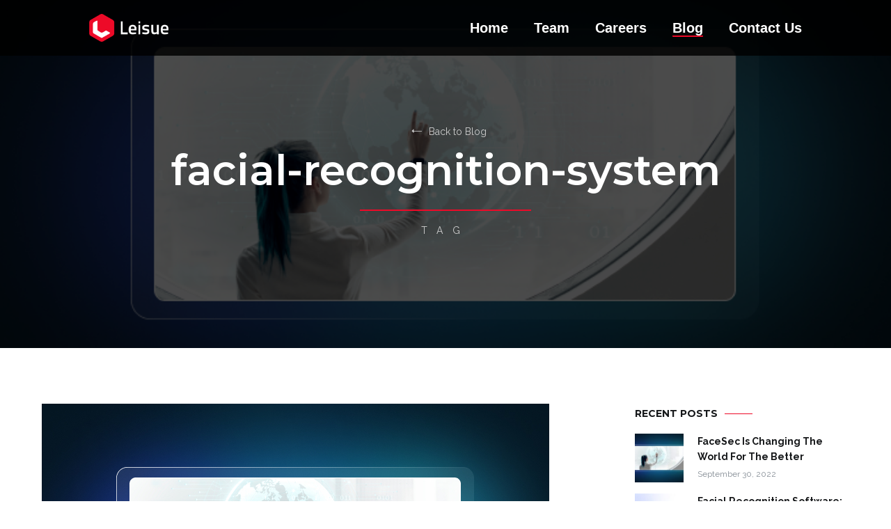

--- FILE ---
content_type: text/html; charset=UTF-8
request_url: https://blog.leisue.com/tag/facial-recognition-system/
body_size: 9981
content:
<!doctype html>
<html lang="en-US">
<head>
	<!-- Global site tag (gtag.js) - Google Analytics -->
	<script async src="https://www.googletagmanager.com/gtag/js?id=UA-167307344-4"></script>
	<script>
	  window.dataLayer = window.dataLayer || [];
	  function gtag(){dataLayer.push(arguments);}
	  gtag('js', new Date());

	  gtag('config', 'UA-167307344-4');
	</script>
	<meta charset="UTF-8">
	<meta name="viewport" content="width=device-width, initial-scale=1.0, user-scalable=no">
	<link rel="profile" href="https://gmpg.org/xfn/11">	
	
	<!-- This site is optimized with the Yoast SEO plugin v14.0.4 - https://yoast.com/wordpress/plugins/seo/ -->
	<title>Facial Recognition System Archives - Leisue</title>
	<meta name="robots" content="index, follow" />
	<meta name="googlebot" content="index, follow, max-snippet:-1, max-image-preview:large, max-video-preview:-1" />
	<meta name="bingbot" content="index, follow, max-snippet:-1, max-image-preview:large, max-video-preview:-1" />
	<link rel="canonical" href="https://blog.leisue.com/tag/facial-recognition-system/" />
	<meta property="og:locale" content="en_US" />
	<meta property="og:type" content="article" />
	<meta property="og:title" content="Facial Recognition System Archives - Leisue" />
	<meta property="og:url" content="https://blog.leisue.com/tag/facial-recognition-system/" />
	<meta property="og:site_name" content="Leisue" />
	<meta name="twitter:card" content="summary_large_image" />
	<script type="application/ld+json" class="yoast-schema-graph">{"@context":"https://schema.org","@graph":[{"@type":"WebSite","@id":"https://blog.leisue.com/#website","url":"https://blog.leisue.com/","name":"Leisue","description":"INSIGHT: Innovatively Shaping A New Thinking Into The Community","potentialAction":[{"@type":"SearchAction","target":"https://blog.leisue.com/?s={search_term_string}","query-input":"required name=search_term_string"}],"inLanguage":"en-US"},{"@type":"CollectionPage","@id":"https://blog.leisue.com/tag/facial-recognition-system/#webpage","url":"https://blog.leisue.com/tag/facial-recognition-system/","name":"Facial Recognition System Archives - Leisue","isPartOf":{"@id":"https://blog.leisue.com/#website"},"inLanguage":"en-US"}]}</script>
	<!-- / Yoast SEO plugin. -->


<link rel='dns-prefetch' href='//s.w.org' />
<link rel="alternate" type="application/rss+xml" title="Leisue &raquo; Feed" href="https://blog.leisue.com/feed/" />
<link rel="alternate" type="application/rss+xml" title="Leisue &raquo; Facial Recognition System Tag Feed" href="https://blog.leisue.com/tag/facial-recognition-system/feed/" />
		<script type="text/javascript">
			window._wpemojiSettings = {"baseUrl":"https:\/\/s.w.org\/images\/core\/emoji\/12.0.0-1\/72x72\/","ext":".png","svgUrl":"https:\/\/s.w.org\/images\/core\/emoji\/12.0.0-1\/svg\/","svgExt":".svg","source":{"concatemoji":"https:\/\/blog.leisue.com\/wp-includes\/js\/wp-emoji-release.min.js?ver=5.4.1"}};
			/*! This file is auto-generated */
			!function(e,a,t){var r,n,o,i,p=a.createElement("canvas"),s=p.getContext&&p.getContext("2d");function c(e,t){var a=String.fromCharCode;s.clearRect(0,0,p.width,p.height),s.fillText(a.apply(this,e),0,0);var r=p.toDataURL();return s.clearRect(0,0,p.width,p.height),s.fillText(a.apply(this,t),0,0),r===p.toDataURL()}function l(e){if(!s||!s.fillText)return!1;switch(s.textBaseline="top",s.font="600 32px Arial",e){case"flag":return!c([127987,65039,8205,9895,65039],[127987,65039,8203,9895,65039])&&(!c([55356,56826,55356,56819],[55356,56826,8203,55356,56819])&&!c([55356,57332,56128,56423,56128,56418,56128,56421,56128,56430,56128,56423,56128,56447],[55356,57332,8203,56128,56423,8203,56128,56418,8203,56128,56421,8203,56128,56430,8203,56128,56423,8203,56128,56447]));case"emoji":return!c([55357,56424,55356,57342,8205,55358,56605,8205,55357,56424,55356,57340],[55357,56424,55356,57342,8203,55358,56605,8203,55357,56424,55356,57340])}return!1}function d(e){var t=a.createElement("script");t.src=e,t.defer=t.type="text/javascript",a.getElementsByTagName("head")[0].appendChild(t)}for(i=Array("flag","emoji"),t.supports={everything:!0,everythingExceptFlag:!0},o=0;o<i.length;o++)t.supports[i[o]]=l(i[o]),t.supports.everything=t.supports.everything&&t.supports[i[o]],"flag"!==i[o]&&(t.supports.everythingExceptFlag=t.supports.everythingExceptFlag&&t.supports[i[o]]);t.supports.everythingExceptFlag=t.supports.everythingExceptFlag&&!t.supports.flag,t.DOMReady=!1,t.readyCallback=function(){t.DOMReady=!0},t.supports.everything||(n=function(){t.readyCallback()},a.addEventListener?(a.addEventListener("DOMContentLoaded",n,!1),e.addEventListener("load",n,!1)):(e.attachEvent("onload",n),a.attachEvent("onreadystatechange",function(){"complete"===a.readyState&&t.readyCallback()})),(r=t.source||{}).concatemoji?d(r.concatemoji):r.wpemoji&&r.twemoji&&(d(r.twemoji),d(r.wpemoji)))}(window,document,window._wpemojiSettings);
		</script>
		<style type="text/css">
img.wp-smiley,
img.emoji {
	display: inline !important;
	border: none !important;
	box-shadow: none !important;
	height: 1em !important;
	width: 1em !important;
	margin: 0 .07em !important;
	vertical-align: -0.1em !important;
	background: none !important;
	padding: 0 !important;
}
</style>
	<link rel='stylesheet' id='wp-block-library-css'  href='https://blog.leisue.com/wp-includes/css/dist/block-library/style.min.css?ver=5.4.1' type='text/css' media='all' />
<link rel='stylesheet' id='dashicons-css'  href='https://blog.leisue.com/wp-includes/css/dashicons.min.css?ver=5.4.1' type='text/css' media='all' />
<link rel='stylesheet' id='everest-forms-general-css'  href='https://blog.leisue.com/wp-content/plugins/everest-forms/assets/css/everest-forms.css?ver=1.6.6' type='text/css' media='all' />
<link rel='stylesheet' id='cenote-style-css'  href='https://blog.leisue.com/wp-content/themes/cenote/style.css?ver=5.4.1' type='text/css' media='all' />
<style id='cenote-style-inline-css' type='text/css'>
.cenote-header-media {
			background-image: url( "https://blog.leisue.com/wp-content/uploads/2020/04/cropped-photo-1499750310107-5fef28a66643-2.jpg" );
		}
</style>
<link rel='stylesheet' id='themegrill-icons-css'  href='https://blog.leisue.com/wp-content/themes/cenote/assets/css/themegrill-icons.min.css?ver=1.0' type='text/css' media='all' />
<link rel='stylesheet' id='fontawesome-css'  href='https://blog.leisue.com/wp-content/themes/cenote/assets/css/all.min.css?ver=5.4.1' type='text/css' media='all' />
<link rel='stylesheet' id='swiper-css'  href='https://blog.leisue.com/wp-content/themes/cenote/assets/css/swiper.min.css?ver=5.4.1' type='text/css' media='all' />
<link rel='stylesheet' id='addtoany-css'  href='https://blog.leisue.com/wp-content/plugins/add-to-any/addtoany.min.css?ver=1.15' type='text/css' media='all' />
<style id='addtoany-inline-css' type='text/css'>
.a2a_svg { border-radius: 0 !important; }
</style>
<link rel='stylesheet' id='kirki-styles-cenote_config-css'  href='https://blog.leisue.com/wp-content/themes/cenote/inc/kirki/assets/css/kirki-styles.css?ver=3.0.35.3' type='text/css' media='all' />
<style id='kirki-styles-cenote_config-inline-css' type='text/css'>
.cenote-breadcrumb li a:hover,.cenote-header-media.cenote-header-media--right .cenote-header-media__button:hover,.cenote-header-sticky .cenote-reading-bar .cenote-reading-bar__share .cenote-reading-share-item a:hover,.cenote-header-sticky .main-navigation li ul li > a:hover,.cenote-header-sticky .main-navigation li ul li.focus > a,.comments-area .comment-list .comment-meta .comment-metadata a:hover,.entry-content .page-links a:hover,.entry-content a,.entry-content table a:hover,.entry-footer .tags-links a:hover,.entry-meta a,.main-navigation.tg-site-menu--offcanvas li.current-menu-ancestor > a,.main-navigation.tg-site-menu--offcanvas li.current-menu-item > a,.main-navigation.tg-site-menu--offcanvas li.current_page_ancestor > a,.main-navigation.tg-site-menu--offcanvas li.current_page_item > a,.main-navigation.tg-site-menu--offcanvas li:hover > a,.pagination .page-numbers:hover,.post-template-cover .entry-thumbnail--template .entry-info .entry-meta a:hover,.single .hentry .entry-meta a:hover,.tg-header-top .tg-social-menu li:hover a,.tg-header-top ul:not(.tg-social-menu) li a:hover,.tg-site-footer.tg-site-footer--default .tg-footer-bottom .site-info a:hover,.tg-site-footer.tg-site-footer--default .tg-footer-widget-area .widget .tagcloud a:hover,.tg-site-footer.tg-site-footer--default .tg-footer-widget-area .widget ul li a:hover,.tg-site-footer.tg-site-footer--light-dark .tg-footer-bottom .site-info a:hover,.tg-site-footer.tg-site-footer--light-dark-center .tg-footer-bottom .site-info a:hover,.tg-site-menu--default li.focus > a,.tg-slider.tg-post-slider .tg-container .cat-links a:hover,.tg-slider.tg-post-slider .tg-container .entry-title a:hover,.tg-slider.tg-post-slider .tg-container .posted-on a:hover,.tg-top-cat .cat-links a,.widget_tag_cloud .tagcloud a:hover,a:active,a:focus,a:hover{color:#ed0a28;}.button:hover,.entry-footer .cat-links a,.entry-meta .posted-on:before,.main-navigation.tg-site-menu--offcanvas li.current-menu-ancestor > a:before,.main-navigation.tg-site-menu--offcanvas li.current-menu-item > a:before,.main-navigation.tg-site-menu--offcanvas li.current_page_ancestor > a:before,.main-navigation.tg-site-menu--offcanvas li.current_page_item > a:before,.main-navigation.tg-site-menu--offcanvas li:hover > a:before,.post-format-media--gallery .swiper-button-next,.post-format-media--gallery .swiper-button-prev,.post-template-cover .entry-thumbnail--template .entry-info .tg-top-cat .cat-links a:hover,.tg-readmore-link:hover:before,.tg-slider .swiper-button-next,.tg-slider .swiper-button-prev,.widget .widget-title:after,button:hover,input[type="button"]:hover,input[type="reset"]:hover,input[type="submit"]:hover{background-color:#ed0a28;}.entry-footer .tags-links a:hover,.tg-site-footer.tg-site-footer--default .tg-footer-widget-area .widget .tagcloud a:hover,.widget_tag_cloud .tagcloud a:hover{border-color:#ed0a28;}body{font-family:Roboto, Helvetica, Arial, sans-serif;font-weight:400;}h1, h2, h3, h4, h5, h6{font-family:Catamaran, Helvetica, Arial, sans-serif;font-weight:700;}
</style>
<script type='text/javascript' src='https://blog.leisue.com/wp-includes/js/jquery/jquery.js?ver=1.12.4-wp'></script>
<script type='text/javascript' src='https://blog.leisue.com/wp-includes/js/jquery/jquery-migrate.min.js?ver=1.4.1'></script>
<script type='text/javascript' src='https://blog.leisue.com/wp-content/plugins/add-to-any/addtoany.min.js?ver=1.1'></script>
<link rel='https://api.w.org/' href='https://blog.leisue.com/wp-json/' />
<link rel="EditURI" type="application/rsd+xml" title="RSD" href="https://blog.leisue.com/xmlrpc.php?rsd" />
<link rel="wlwmanifest" type="application/wlwmanifest+xml" href="https://blog.leisue.com/wp-includes/wlwmanifest.xml" /> 
<meta name="generator" content="WordPress 5.4.1" />
<meta name="generator" content="Everest Forms 1.6.6" />

<script data-cfasync="false">
window.a2a_config=window.a2a_config||{};a2a_config.callbacks=[];a2a_config.overlays=[];a2a_config.templates={};
(function(d,s,a,b){a=d.createElement(s);b=d.getElementsByTagName(s)[0];a.async=1;a.src="https://static.addtoany.com/menu/page.js";b.parentNode.insertBefore(a,b);})(document,"script");
</script>
		<style type="text/css">
					.site-branding {
				margin-bottom: 0;
			}
			.site-title,
			.site-description {
				position: absolute;
				clip: rect(1px, 1px, 1px, 1px);
			}
				</style>
			<!-- CSS -->
    <link rel="stylesheet" href="https://blog.leisue.com/scss/main.css">
    <link rel="stylesheet" href="https://blog.leisue.com/scss/aos.css">
    <link rel="stylesheet" href="https://blog.leisue.com/scss/coverr.css">
    <script src="https://blog.leisue.com/js/modernizr.js"></script>
    <!-- Font -->
    <link href="https://fonts.googleapis.com/css?family=Montserrat:100,400,600,700|Raleway:300,400,600,700" rel="stylesheet">
    <style>
    html, body {
    	height: auto !important;
    }
    </style>

	
	<!-- This site is optimized with the Yoast SEO plugin v14.0.4 - https://yoast.com/wordpress/plugins/seo/ -->
	<title>Facial Recognition System Archives - Leisue</title>
	<meta name="robots" content="index, follow" />
	<meta name="googlebot" content="index, follow, max-snippet:-1, max-image-preview:large, max-video-preview:-1" />
	<meta name="bingbot" content="index, follow, max-snippet:-1, max-image-preview:large, max-video-preview:-1" />
	<link rel="canonical" href="https://blog.leisue.com/tag/facial-recognition-system/" />
	<meta property="og:locale" content="en_US" />
	<meta property="og:type" content="article" />
	<meta property="og:title" content="Facial Recognition System Archives - Leisue" />
	<meta property="og:url" content="https://blog.leisue.com/tag/facial-recognition-system/" />
	<meta property="og:site_name" content="Leisue" />
	<meta name="twitter:card" content="summary_large_image" />
	<script type="application/ld+json" class="yoast-schema-graph">{"@context":"https://schema.org","@graph":[{"@type":"WebSite","@id":"https://blog.leisue.com/#website","url":"https://blog.leisue.com/","name":"Leisue","description":"INSIGHT: Innovatively Shaping A New Thinking Into The Community","potentialAction":[{"@type":"SearchAction","target":"https://blog.leisue.com/?s={search_term_string}","query-input":"required name=search_term_string"}],"inLanguage":"en-US"},{"@type":"CollectionPage","@id":"https://blog.leisue.com/tag/facial-recognition-system/#webpage","url":"https://blog.leisue.com/tag/facial-recognition-system/","name":"Facial Recognition System Archives - Leisue","isPartOf":{"@id":"https://blog.leisue.com/#website"},"inLanguage":"en-US"}]}</script>
	<!-- / Yoast SEO plugin. -->


<link rel='dns-prefetch' href='//s.w.org' />
<link href='https://fonts.gstatic.com' crossorigin rel='preconnect' />
<link rel="alternate" type="application/rss+xml" title="Leisue &raquo; Feed" href="https://blog.leisue.com/feed/" />
<link rel="alternate" type="application/rss+xml" title="Leisue &raquo; Facial Recognition System Tag Feed" href="https://blog.leisue.com/tag/facial-recognition-system/feed/" />
<script type='text/javascript' src='https://blog.leisue.com/wp-includes/js/wp-embed.min.js?ver=5.4.1'></script>
<link rel='https://api.w.org/' href='https://blog.leisue.com/wp-json/' />
<link rel="EditURI" type="application/rsd+xml" title="RSD" href="https://blog.leisue.com/xmlrpc.php?rsd" />
<link rel="wlwmanifest" type="application/wlwmanifest+xml" href="https://blog.leisue.com/wp-includes/wlwmanifest.xml" /> 
<meta name="generator" content="WordPress 5.4.1" />
<meta name="generator" content="Everest Forms 1.6.6" />

<script data-cfasync="false">
window.a2a_config=window.a2a_config||{};a2a_config.callbacks=[];a2a_config.overlays=[];a2a_config.templates={};
(function(d,s,a,b){a=d.createElement(s);b=d.getElementsByTagName(s)[0];a.async=1;a.src="https://static.addtoany.com/menu/page.js";b.parentNode.insertBefore(a,b);})(document,"script");
</script>
		<style type="text/css">
					.site-branding {
				margin-bottom: 0;
			}
			.site-title,
			.site-description {
				position: absolute;
				clip: rect(1px, 1px, 1px, 1px);
			}
				</style>
		</head>

<body data-rsssl=1 class="archive tag tag-facial-recognition-system tag-69 everest-forms-no-js layout-site--wide hfeed tg-archive-style--big-block layout--right-sidebar tg-archive-col--2">

<!-- Start Desktop Nav -->
	<nav class="nav wrapper main-navigation-top">
	  <div class="container">
	    <a href="https://blog.leisue.com">
	      <div class="nav-logo-box">
	        <img src="https://blog.leisue.com/assets/images/img_leisue-4.png" alt="Leisue" class="logo-leisue">
	      </div>
	    </a>
	    <div id="nav-icon"><span></span><span></span><span></span><span></span></div>
	    <div class="nav-links">
	      <a class="link-nav" href="https://www.leisue.com/"><h5><span>Home</h5></a>
	      <a class="link-nav" href="https://www.leisue.com/team"><h5><span>Team</span></h5></a>
	      <a class="link-nav" href="https://www.leisue.com/careers"><h5><span>Careers</span></h5></a>
	      <a class="link-nav" href="https://blog.leisue.com"><h5 class="active"><span>Blog</span> </h5></a>
	      <a class="link-nav" href="https://www.leisue.com/contact"><h5><span>Contact Us</span> </h5></a> 
 
	    </div>
	  </div>
	</nav>
<!-- End Desktop Nav -->

<!-- Start Mobile Nav -->
<div id="mobile-nav-box">
  <div class="mobile-nav-links">
    <a href="/" class="link-nav" href="#linkHome"><h1><span>Home</span></h1></a>
    <a href="/team" class="link-nav" href="#linkTeam"><h1><span>Team</span></h1></a>
    <a href="/careers" class="link-nav" href="#linkCareers"><h1><span>Careers</span></h1></a>
    <a href="https://blog.leisue.com" class="link-nav"><h1 class="active"><span>Blog</span></h1></a> 
    <a href="/contact" class="link-nav" href="#linkContact"><h1><span>Contact Us</span></h1></a>
  </div>
</div>
<!-- End Mobile Nav -->


<div id="page" class="site">
	<a class="skip-link screen-reader-text" href="#content">Skip to content</a>

	<header id="masthead" class="site-header tg-site-header tg-site-header--default">
		
		<div class="tg-header-bottom">
					</div>

	</header><!-- #masthead -->

	

<section class="cenote-header-media cenote-header-media--fullscreen" style="background-image: url(
https://blog.leisue.com/wp-content/uploads/2022/09/Blog-Cover-FaceSec-Is-Changing-The-World-For-The-Better.jpg)"

>			
	<div class="tg-container tg-flex-container">		
		
		<div class="cenote-header-media-info">
			<nav id="breadcrumb" class="cenote-breadcrumb cenote-breadcrumb--light">
								<div role="navigation" aria-label="Breadcrumbs" class="breadcrumb-trail breadcrumbs" itemprop="breadcrumb">
					<div class="tg-container">
						<ul class="trail-items" itemscope="" itemtype="http://schema.org/BreadcrumbList">
							<li class="trail-item trail-begin">
								<a href="https://blog.leisue.com/" rel="home" itemprop="item">
									<span itemprop="name"></span>
								</a>
							</li>
							<li class="trail-item trail-begin">
								<a href="https://blog.leisue.com/" rel="home" itemprop="item">
									<span itemprop="name">Back to Blog</span>
								</a>
							</li>
					</ul>
					</div>
				</div>
			</nav>		
			<h2 class="cenote-header-media__title top-text" data-aos="fade-in" data-aos-easing="ease-in" data-aos-duration="400">
			facial-recognition-system			</h2>
			<div class="intro-line" data-aos="intro-line" data-aos-easing="ease-in" data-aos-duration="600"></div>
			<h4 class="header-category-title">
			Tag			</h4>
		</div>
		<!-- /.cenote-header-media-info -->
	</div>
	<div class="cover_filter"></div>
	<!-- /.tg-container -->
</section>
	<div id="content" class="site-content">

		<div class="tg-container tg-flex-container tg-flex-space-between">
		
	<div id="primary" class="content-area">
		<main id="main" class="site-main">

			
<article id="post-557" class="post-557 post type-post status-publish format-standard has-post-thumbnail hentry category-community category-driven-by-tech category-technology tag-accessibility tag-facial-recognition-system tag-security-system tag-technology">
			
		<a class="entry-thumbnail" href="https://blog.leisue.com/facesec-is-changing-the-world-for-the-better/" aria-hidden="true">
							<span class="post-thumbnail__letter">
					F				</span>
						<img width="729" height="420" src="https://blog.leisue.com/wp-content/uploads/2022/09/Blog-Cover-FaceSec-Is-Changing-The-World-For-The-Better.jpg" class="attachment-cenote-full-width size-cenote-full-width wp-post-image" alt="FaceSec Is Changing The World For The Better" srcset="https://blog.leisue.com/wp-content/uploads/2022/09/Blog-Cover-FaceSec-Is-Changing-The-World-For-The-Better.jpg 729w, https://blog.leisue.com/wp-content/uploads/2022/09/Blog-Cover-FaceSec-Is-Changing-The-World-For-The-Better-300x173.jpg 300w, https://blog.leisue.com/wp-content/uploads/2022/09/Blog-Cover-FaceSec-Is-Changing-The-World-For-The-Better-600x346.jpg 600w" sizes="(max-width: 729px) 100vw, 729px" />		</a>
				<header class="entry-header">
				<h2 class="entry-title"><a href="https://blog.leisue.com/facesec-is-changing-the-world-for-the-better/" rel="bookmark">FaceSec Is Changing The World For The Better</a></h2>			</header><!-- .entry-header -->
					<div class="entry-meta">
				<span class="cat-links"><a href="https://blog.leisue.com/category/community/" rel="category tag">Community</a><span class="cat-seperator">, </span><a href="https://blog.leisue.com/category/driven-by-tech/" rel="category tag">Driven by Tech</a><span class="cat-seperator">, </span><a href="https://blog.leisue.com/category/technology/" rel="category tag">Technology</a></span><span class="posted-on"><a href="https://blog.leisue.com/facesec-is-changing-the-world-for-the-better/" rel="bookmark"><time class="entry-date published" datetime="2022-09-30T17:00:00+08:00">September 30, 2022</time><time class="updated" datetime="2022-09-30T16:54:17+08:00">September 30, 2022</time></a></span>			</div><!-- .entry-meta -->
					<div class="entry-content">
				<p>Technology has changed the world, from how we communicate to how we work. Face Security is changing the world, using facial recognition technology. Numerous countries worldwide and companies are working toward improving security. Facial recognition technology helps companies capture and store information on people using photography and video technologies. FaceSec is a company that has [&hellip;]</p>
			</div><!-- .entry-content -->
					<footer class="entry-footer">
				<a href="https://blog.leisue.com/facesec-is-changing-the-world-for-the-better/" class="tg-readmore-link">Read More</a>
			</footer><!-- .entry-footer -->
		</article><!-- #post-557 -->

<article id="post-541" class="post-541 post type-post status-publish format-standard has-post-thumbnail hentry category-business category-security category-technology tag-accessibility tag-biometrics tag-business-security tag-facial-recognition-system tag-modern-technology">
			
		<a class="entry-thumbnail" href="https://blog.leisue.com/facial-recognition-software-the-future-of-business-security/" aria-hidden="true">
							<span class="post-thumbnail__letter">
					F				</span>
						<img width="600" height="400" src="https://blog.leisue.com/wp-content/uploads/2022/09/Blog-Cover-Facial-Recognition-Software_-The-Future-of-Business-Security-600x400.jpg" class="attachment-cenote-post size-cenote-post wp-post-image" alt="Facial Recognition Software: The Future of Business Security" />		</a>
				<header class="entry-header">
				<h2 class="entry-title"><a href="https://blog.leisue.com/facial-recognition-software-the-future-of-business-security/" rel="bookmark">Facial Recognition Software: The Future of Business Security</a></h2>			</header><!-- .entry-header -->
					<div class="entry-meta">
				<span class="cat-links"><a href="https://blog.leisue.com/category/business/" rel="category tag">Business</a><span class="cat-seperator">, </span><a href="https://blog.leisue.com/category/security/" rel="category tag">Security</a><span class="cat-seperator">, </span><a href="https://blog.leisue.com/category/technology/" rel="category tag">Technology</a></span><span class="posted-on"><a href="https://blog.leisue.com/facial-recognition-software-the-future-of-business-security/" rel="bookmark"><time class="entry-date published" datetime="2022-09-02T11:00:00+08:00">September 2, 2022</time><time class="updated" datetime="2022-09-02T10:50:14+08:00">September 2, 2022</time></a></span>			</div><!-- .entry-meta -->
					<div class="entry-content">
				<p>Facial recognition software is rapidly advancing, and its opportunities in diverse fields. It has forced those in charge of business security to consider using it as a primary means to supplement their security protocols. Businesses haven&#8217;t fully adapted facial recognition software to their needs. However, as technology advances and our lives become more digitally connected, [&hellip;]</p>
			</div><!-- .entry-content -->
					<footer class="entry-footer">
				<a href="https://blog.leisue.com/facial-recognition-software-the-future-of-business-security/" class="tg-readmore-link">Read More</a>
			</footer><!-- .entry-footer -->
		</article><!-- #post-541 -->

<article id="post-494" class="post-494 post type-post status-publish format-standard has-post-thumbnail hentry category-community category-partnership tag-business-community-success-collaboration-team-partnerships-technology-marketing-teamwork-growth-team-development-workforce-solutions tag-facial-recognition-system tag-innovation tag-queueing-management-solution tag-security-system tag-smart-system tag-technology">
			
		<a class="entry-thumbnail" href="https://blog.leisue.com/leisue-the-powerhouse-of-latest-innovations/" aria-hidden="true">
							<span class="post-thumbnail__letter">
					L				</span>
						<img width="600" height="400" src="https://blog.leisue.com/wp-content/uploads/2022/03/a316cc21-aa53-4574-9be8-716b010607ed-600x400.png" class="attachment-cenote-post size-cenote-post wp-post-image" alt="Leisue: The Powerhouse of Latest Innovations" />		</a>
				<header class="entry-header">
				<h2 class="entry-title"><a href="https://blog.leisue.com/leisue-the-powerhouse-of-latest-innovations/" rel="bookmark">Leisue: The Powerhouse of Latest Innovations</a></h2>			</header><!-- .entry-header -->
					<div class="entry-meta">
				<span class="cat-links"><a href="https://blog.leisue.com/category/community/" rel="category tag">Community</a><span class="cat-seperator">, </span><a href="https://blog.leisue.com/category/partnership/" rel="category tag">Partnership</a></span><span class="posted-on"><a href="https://blog.leisue.com/leisue-the-powerhouse-of-latest-innovations/" rel="bookmark"><time class="entry-date published" datetime="2022-03-29T10:45:07+08:00">March 29, 2022</time><time class="updated" datetime="2022-03-29T10:45:08+08:00">March 29, 2022</time></a></span>			</div><!-- .entry-meta -->
					<div class="entry-content">
				<p>As one of the trusted providers of digital products and smart solutions in the country, Leisue capitalizes on understanding the pain points of its clients and customers and providing the best solution and strategy for the businesses to address the said challenges. Moreover, Leisue finds joy in gaining traction to minimize inefficient workflows, outdated systems [&hellip;]</p>
			</div><!-- .entry-content -->
					<footer class="entry-footer">
				<a href="https://blog.leisue.com/leisue-the-powerhouse-of-latest-innovations/" class="tg-readmore-link">Read More</a>
			</footer><!-- .entry-footer -->
		</article><!-- #post-494 -->

		</main><!-- #main -->
	</div><!-- #primary -->


<aside id="secondary" class="widget-area">
			<section id="tg-recent-posts-4" class="widget tg_widget_recent_posts">		<h2 class="widget-title">RECENT POSTS</h2>		<ul>
											<li>
											<a class="tg-post-thumbnail tg-recent-post-thumbnail" href="https://blog.leisue.com/facesec-is-changing-the-world-for-the-better/"><img width="150" height="150" src="https://blog.leisue.com/wp-content/uploads/2022/09/Blog-Cover-FaceSec-Is-Changing-The-World-For-The-Better-150x150.jpg" class="attachment-thumbnail size-thumbnail wp-post-image" alt="" /></a>
										<div class="tg-post-info tg-recent-post-info">
						<a href="https://blog.leisue.com/facesec-is-changing-the-world-for-the-better/">FaceSec Is Changing The World For The Better</a>
													<span class="post-date">September 30, 2022</span>
											</div>
				</li>
											<li>
											<a class="tg-post-thumbnail tg-recent-post-thumbnail" href="https://blog.leisue.com/facial-recognition-software-the-future-of-business-security/"><img width="150" height="150" src="https://blog.leisue.com/wp-content/uploads/2022/09/Blog-Cover-Facial-Recognition-Software_-The-Future-of-Business-Security-150x150.jpg" class="attachment-thumbnail size-thumbnail wp-post-image" alt="" /></a>
										<div class="tg-post-info tg-recent-post-info">
						<a href="https://blog.leisue.com/facial-recognition-software-the-future-of-business-security/">Facial Recognition Software: The Future of Business Security</a>
													<span class="post-date">September 2, 2022</span>
											</div>
				</li>
											<li>
											<a class="tg-post-thumbnail tg-recent-post-thumbnail" href="https://blog.leisue.com/a-race-to-a-better-future-the-role-of-a-i-to-achieve-sdgs/"><img width="150" height="150" src="https://blog.leisue.com/wp-content/uploads/2022/06/SDG-150x150.jpg" class="attachment-thumbnail size-thumbnail wp-post-image" alt="" /></a>
										<div class="tg-post-info tg-recent-post-info">
						<a href="https://blog.leisue.com/a-race-to-a-better-future-the-role-of-a-i-to-achieve-sdgs/">A Race to A Better Future: The Role of A.I. to Achieve SDGs</a>
													<span class="post-date">June 22, 2022</span>
											</div>
				</li>
											<li>
											<a class="tg-post-thumbnail tg-recent-post-thumbnail" href="https://blog.leisue.com/technology-revolution-the-digital-path-for-msmes/"><img width="150" height="150" src="https://blog.leisue.com/wp-content/uploads/2022/06/Technology-Revolution_-The-Digital-Path-for-MSMEs-2-150x150.jpg" class="attachment-thumbnail size-thumbnail wp-post-image" alt="" /></a>
										<div class="tg-post-info tg-recent-post-info">
						<a href="https://blog.leisue.com/technology-revolution-the-digital-path-for-msmes/">Technology Revolution: The Digital Path for MSMEs</a>
													<span class="post-date">June 3, 2022</span>
											</div>
				</li>
											<li>
											<a class="tg-post-thumbnail tg-recent-post-thumbnail" href="https://blog.leisue.com/4-applications-of-a-i-technology-for-next-level-patient-care/"><img width="150" height="150" src="https://blog.leisue.com/wp-content/uploads/2022/05/1-4-Applications-of-A.I.-Technology-for-Next-Level-Patient-Care-1-150x150.jpg" class="attachment-thumbnail size-thumbnail wp-post-image" alt="" /></a>
										<div class="tg-post-info tg-recent-post-info">
						<a href="https://blog.leisue.com/4-applications-of-a-i-technology-for-next-level-patient-care/">4 Applications of A.I. Technology for Next-Level Patient Care</a>
													<span class="post-date">May 18, 2022</span>
											</div>
				</li>
					</ul>
		</section><section id="categories-5" class="widget widget_categories"><h2 class="widget-title">Categories</h2>		<ul>
				<li class="cat-item cat-item-81"><a href="https://blog.leisue.com/category/business/">Business</a>
</li>
	<li class="cat-item cat-item-3"><a href="https://blog.leisue.com/category/community/">Community</a>
</li>
	<li class="cat-item cat-item-5"><a href="https://blog.leisue.com/category/driven-by-tech/">Driven by Tech</a>
</li>
	<li class="cat-item cat-item-72"><a href="https://blog.leisue.com/category/health/">Health</a>
</li>
	<li class="cat-item cat-item-40"><a href="https://blog.leisue.com/category/partnership/">Partnership</a>
</li>
	<li class="cat-item cat-item-83"><a href="https://blog.leisue.com/category/security/">Security</a>
</li>
	<li class="cat-item cat-item-82"><a href="https://blog.leisue.com/category/technology/">Technology</a>
</li>
		</ul>
			</section><section id="tag_cloud-3" class="widget widget_tag_cloud"><h2 class="widget-title">BROWSE TAGS</h2><div class="tagcloud"><a href="https://blog.leisue.com/tag/accessibility/" class="tag-cloud-link tag-link-86 tag-link-position-1" style="font-size: 13.25pt;" aria-label="Accessibility (2 items)">Accessibility</a>
<a href="https://blog.leisue.com/tag/biometrics/" class="tag-cloud-link tag-link-84 tag-link-position-2" style="font-size: 8pt;" aria-label="Biometrics (1 item)">Biometrics</a>
<a href="https://blog.leisue.com/tag/business/" class="tag-cloud-link tag-link-43 tag-link-position-3" style="font-size: 8pt;" aria-label="business (1 item)">business</a>
<a href="https://blog.leisue.com/tag/business-community-success-collaboration-team-partnerships-technology-marketing-teamwork-growth-team-development-workforce-solutions/" class="tag-cloud-link tag-link-42 tag-link-position-4" style="font-size: 8pt;" aria-label="business community success collaboration team partnerships technology marketing teamwork growth team development workforce solutions (1 item)">business community success collaboration team partnerships technology marketing teamwork growth team development workforce solutions</a>
<a href="https://blog.leisue.com/tag/business-security/" class="tag-cloud-link tag-link-85 tag-link-position-5" style="font-size: 8pt;" aria-label="Business Security (1 item)">Business Security</a>
<a href="https://blog.leisue.com/tag/collaboration/" class="tag-cloud-link tag-link-46 tag-link-position-6" style="font-size: 8pt;" aria-label="collaboration (1 item)">collaboration</a>
<a href="https://blog.leisue.com/tag/community/" class="tag-cloud-link tag-link-44 tag-link-position-7" style="font-size: 13.25pt;" aria-label="community (2 items)">community</a>
<a href="https://blog.leisue.com/tag/data/" class="tag-cloud-link tag-link-56 tag-link-position-8" style="font-size: 13.25pt;" aria-label="data (2 items)">data</a>
<a href="https://blog.leisue.com/tag/data-privacy/" class="tag-cloud-link tag-link-54 tag-link-position-9" style="font-size: 8pt;" aria-label="Data Privacy (1 item)">Data Privacy</a>
<a href="https://blog.leisue.com/tag/facial-recognition-system/" class="tag-cloud-link tag-link-69 tag-link-position-10" style="font-size: 16.75pt;" aria-label="Facial Recognition System (3 items)">Facial Recognition System</a>
<a href="https://blog.leisue.com/tag/future/" class="tag-cloud-link tag-link-77 tag-link-position-11" style="font-size: 8pt;" aria-label="future (1 item)">future</a>
<a href="https://blog.leisue.com/tag/growth/" class="tag-cloud-link tag-link-52 tag-link-position-12" style="font-size: 8pt;" aria-label="growth (1 item)">growth</a>
<a href="https://blog.leisue.com/tag/healthcare/" class="tag-cloud-link tag-link-74 tag-link-position-13" style="font-size: 8pt;" aria-label="Healthcare (1 item)">Healthcare</a>
<a href="https://blog.leisue.com/tag/homebased/" class="tag-cloud-link tag-link-58 tag-link-position-14" style="font-size: 8pt;" aria-label="homebased (1 item)">homebased</a>
<a href="https://blog.leisue.com/tag/innovation/" class="tag-cloud-link tag-link-70 tag-link-position-15" style="font-size: 13.25pt;" aria-label="Innovation (2 items)">Innovation</a>
<a href="https://blog.leisue.com/tag/kyoo/" class="tag-cloud-link tag-link-31 tag-link-position-16" style="font-size: 8pt;" aria-label="Kyoo (1 item)">Kyoo</a>
<a href="https://blog.leisue.com/tag/lifestyle/" class="tag-cloud-link tag-link-17 tag-link-position-17" style="font-size: 8pt;" aria-label="LIFESTYLE (1 item)">LIFESTYLE</a>
<a href="https://blog.leisue.com/tag/marketing/" class="tag-cloud-link tag-link-50 tag-link-position-18" style="font-size: 8pt;" aria-label="marketing (1 item)">marketing</a>
<a href="https://blog.leisue.com/tag/modern-technology/" class="tag-cloud-link tag-link-87 tag-link-position-19" style="font-size: 8pt;" aria-label="Modern Technology (1 item)">Modern Technology</a>
<a href="https://blog.leisue.com/tag/national-privacy-commission/" class="tag-cloud-link tag-link-55 tag-link-position-20" style="font-size: 8pt;" aria-label="National Privacy Commission (1 item)">National Privacy Commission</a>
<a href="https://blog.leisue.com/tag/partnership/" class="tag-cloud-link tag-link-41 tag-link-position-21" style="font-size: 8pt;" aria-label="Partnership (1 item)">Partnership</a>
<a href="https://blog.leisue.com/tag/patient-care/" class="tag-cloud-link tag-link-73 tag-link-position-22" style="font-size: 8pt;" aria-label="Patient Care (1 item)">Patient Care</a>
<a href="https://blog.leisue.com/tag/qms/" class="tag-cloud-link tag-link-36 tag-link-position-23" style="font-size: 13.25pt;" aria-label="QMS (2 items)">QMS</a>
<a href="https://blog.leisue.com/tag/queueing/" class="tag-cloud-link tag-link-38 tag-link-position-24" style="font-size: 8pt;" aria-label="Queueing (1 item)">Queueing</a>
<a href="https://blog.leisue.com/tag/queueing-management-solution/" class="tag-cloud-link tag-link-39 tag-link-position-25" style="font-size: 13.25pt;" aria-label="Queueing Management Solution (2 items)">Queueing Management Solution</a>
<a href="https://blog.leisue.com/tag/queueing-management-systems/" class="tag-cloud-link tag-link-62 tag-link-position-26" style="font-size: 8pt;" aria-label="Queueing Management Systems (1 item)">Queueing Management Systems</a>
<a href="https://blog.leisue.com/tag/queue-in-operating-system/" class="tag-cloud-link tag-link-65 tag-link-position-27" style="font-size: 8pt;" aria-label="Queue In Operating System (1 item)">Queue In Operating System</a>
<a href="https://blog.leisue.com/tag/queue-number-system/" class="tag-cloud-link tag-link-67 tag-link-position-28" style="font-size: 8pt;" aria-label="Queue Number System (1 item)">Queue Number System</a>
<a href="https://blog.leisue.com/tag/queue-wireless-calling-system/" class="tag-cloud-link tag-link-64 tag-link-position-29" style="font-size: 8pt;" aria-label="Queue Wireless Calling System (1 item)">Queue Wireless Calling System</a>
<a href="https://blog.leisue.com/tag/sdg/" class="tag-cloud-link tag-link-79 tag-link-position-30" style="font-size: 8pt;" aria-label="SDG (1 item)">SDG</a>
<a href="https://blog.leisue.com/tag/security-system/" class="tag-cloud-link tag-link-68 tag-link-position-31" style="font-size: 13.25pt;" aria-label="Security System (2 items)">Security System</a>
<a href="https://blog.leisue.com/tag/smart-system/" class="tag-cloud-link tag-link-71 tag-link-position-32" style="font-size: 8pt;" aria-label="Smart System (1 item)">Smart System</a>
<a href="https://blog.leisue.com/tag/social-distancing/" class="tag-cloud-link tag-link-61 tag-link-position-33" style="font-size: 8pt;" aria-label="Social Distancing (1 item)">Social Distancing</a>
<a href="https://blog.leisue.com/tag/solutions/" class="tag-cloud-link tag-link-37 tag-link-position-34" style="font-size: 13.25pt;" aria-label="Solutions (2 items)">Solutions</a>
<a href="https://blog.leisue.com/tag/stay-safe/" class="tag-cloud-link tag-link-66 tag-link-position-35" style="font-size: 8pt;" aria-label="Stay Safe (1 item)">Stay Safe</a>
<a href="https://blog.leisue.com/tag/success/" class="tag-cloud-link tag-link-45 tag-link-position-36" style="font-size: 13.25pt;" aria-label="success (2 items)">success</a>
<a href="https://blog.leisue.com/tag/sustainability/" class="tag-cloud-link tag-link-80 tag-link-position-37" style="font-size: 8pt;" aria-label="sustainability (1 item)">sustainability</a>
<a href="https://blog.leisue.com/tag/team/" class="tag-cloud-link tag-link-48 tag-link-position-38" style="font-size: 8pt;" aria-label="team (1 item)">team</a>
<a href="https://blog.leisue.com/tag/teamwork/" class="tag-cloud-link tag-link-51 tag-link-position-39" style="font-size: 8pt;" aria-label="teamwork (1 item)">teamwork</a>
<a href="https://blog.leisue.com/tag/technology/" class="tag-cloud-link tag-link-49 tag-link-position-40" style="font-size: 22pt;" aria-label="technology (5 items)">technology</a>
<a href="https://blog.leisue.com/tag/virtual-queueing/" class="tag-cloud-link tag-link-63 tag-link-position-41" style="font-size: 8pt;" aria-label="Virtual Queueing (1 item)">Virtual Queueing</a>
<a href="https://blog.leisue.com/tag/workforce/" class="tag-cloud-link tag-link-53 tag-link-position-42" style="font-size: 13.25pt;" aria-label="workforce (2 items)">workforce</a>
<a href="https://blog.leisue.com/tag/workplace/" class="tag-cloud-link tag-link-21 tag-link-position-43" style="font-size: 8pt;" aria-label="WORKPLACE (1 item)">WORKPLACE</a></div>
</section><section id="custom_html-3" class="widget_text widget widget_custom_html"><div class="textwidget custom-html-widget"><!-- Load Facebook SDK for JavaScript -->
      <div id="fb-root"></div>
      <script>
        window.fbAsyncInit = function() {
          FB.init({
            xfbml            : true,
            version          : 'v10.0'
          });
        };

        (function(d, s, id) {
        var js, fjs = d.getElementsByTagName(s)[0];
        if (d.getElementById(id)) return;
        js = d.createElement(s); js.id = id;
        js.src = 'https://connect.facebook.net/en_US/sdk/xfbml.customerchat.js';
        fjs.parentNode.insertBefore(js, fjs);
      }(document, 'script', 'facebook-jssdk'));</script>

      <!-- Your Chat Plugin code -->
      <div class="fb-customerchat"
        attribution="setup_tool"
        page_id="125058864697251">
      </div></div></section></aside><!-- #secondary -->
		</div><!-- .tg-container -->
	</div><!-- #content -->

  <!-- Related Posts -->
  <div class="widget wrapper-related-posts">
    <div class="tg-container tg-flex-container">
        <h2 class="widget-title">Related Posts</h2>
    <div class="widget-related-posts">
        </div>
  </div>
  <!-- End of Related Posts -->
</div>


	<!-- START Footer -->
    <footer id="footer">
      <div class="wrapper wrapper-footer">
        <!-- Start Footer Content -->
        <div class="container container-fluid footer-top">
          <div class="wrapper">
            <div class="container">
              <div class="footer-box footer-1">
                <div class="footer-item footer-leisue">
                  <img src="https://blog.leisue.com/assets/images/img_leisue-5.png" alt="Leisue" class="footer-logo-1">
                  <img src="https://blog.leisue.com/assets/images/img_leisue-6.png" alt="Leisue" class="footer-logo-2">
                  <span>
                    <h6>Leisue Inc.</h6>
                    <span>Leisue Incorporated is a digital transformation provider for micro, small, and medium enterprises in the Philippines and across Southeast Asia.</span>
                </div>
              </div>
              <div class="footer-box footer-2">
                <div class="footer-item links">
                  <h6>Links</h6>
                  <a href="https://www.leisue.com/" class="link-2">Home</a>
                  <a href="https://www.leisue.com/team" class="link-2">Team</a>
                  <a href="https://www.leisue.com/careers" class="link-2">Career</a>
                  <a href="https://www.leisue.com/contact" class="link-2">Contact Us</a>
                  <a href="https://www.leisue.com/privacy.html" class="link-2">Privacy</a>
                  <a href="https://blog.leisue.com/" class="link-2">Blog</a>
                </div>
                <div class="footer-item products">
                  <h6>Products</h6>
                  <a href="https://info.kyoo.com" target="_blank" class="link-2">Kyoo</a>
                  <a href="https://www.talkm.com" target="_blank" class="link-2">TalkM</a>
                </div>
              </div>
              <div class="footer-box footer-3">
                <div class="footer-item address">
                  <span class="address-box">
                    <h6>Get In Touch</h6>
                    <span>Unit 3010 & 3015 High Street South Corporate Plaza Tower 1, 26th corner 9th Ave., Bonifacio Global City, Taguig 1634</span>
                  </span>
                  <a href="/cdn-cgi/l/email-protection#0960676f6649656c607a7c6c276a6664" class="link-1"><span class="__cf_email__" data-cfemail="3950575f5679555c504a4c5c175a5654">[email&#160;protected]</span></a>
                  <a href="tel:02-824-9106" class="link-1">(02) 8824-9106</a>
                </div>
                <div class="footer-item social footer-1">
                  <h6>Follow Us</h6>
                  <div>
                    <a href="https://www.facebook.com/leisueinc" target="_blank"><img src="https://blog.leisue.com/assets/images/icn_social-fb.png" alt="Facebook Page"></a>
                    <a href="https://www.linkedin.com/company/leisueinc/" target="_blank"><img src="https://blog.leisue.com/assets/images/icn_social-linkedin.png" alt="LinkedIn Profile"></a>
                  </div>
                </div>
              </div>
            </div>
          </div>
        </div>
        <div class="container container-fluid footer-bot">
          <div class="wrapper">
            <div class="container">
              <span>&copy;  Leisue Inc. All rights reserved</span>
              <a href="#" class="link-2">Back to Top</a>
              <!-- Change href per page -->
            </div>
          </div>
        </div>
        <!-- Start Footer Content -->
      </div>
    </footer>
    <!-- END Footer -->

</div><!-- #page -->

<!-- JavaScript -->
  <!-- <script src="https://code.jquery.com/jquery-3.3.1.slim.min.js" integrity="sha384-q8i/X+965DzO0rT7abK41JStQIAqVgRVzpbzo5smXKp4YfRvH+8abtTE1Pi6jizo" crossorigin="anonymous"></script> -->
  <!-- <script>window.jQuery || document.write('<script src="js/jquery-3.3.1.min.js"><\/script>')</script> -->
  <script data-cfasync="false" src="/cdn-cgi/scripts/5c5dd728/cloudflare-static/email-decode.min.js"></script><script src="https://blog.leisue.com/js/jquery-3.3.1.min.js"></script>
  <script src="https://blog.leisue.com/js/aos.js"></script>
  <script src="https://blog.leisue.com/js/jquery.easing.1.3.js"></script>
  <script src="https://blog.leisue.com/js/jquery.parallax-scroll.js"></script>
  <script src="https://blog.leisue.com/js/jquery.parallax.min.js"></script>
  <!-- <script src="js/jquery.cycle.min.js"></script> -->
  <script src="https://blog.leisue.com/js/_main.js"></script>
  <!-- FACEBOOK CHAT -->
  <div class="fb-customerchat"
   page_id="125058864697251"
   minimized="true">
  </div>
  <script>
    window.fbAsyncInit = function() {
      FB.init({
        appId            : '912333495590130',
        autoLogAppEvents : true,
        xfbml            : true,
        version          : 'v2.11'
      });
    };
  (function(d, s, id){
       var js, fjs = d.getElementsByTagName(s)[0];
       if (d.getElementById(id)) {return;}
       js = d.createElement(s); js.id = id;
       js.title = 'Leisue Messenger'
       js.src = "https://connect.facebook.net/en_US/sdk.js";
       fjs.parentNode.insertBefore(js, fjs);
     }(document, 'script', 'facebook-jssdk'));
  </script>

<script defer src="https://static.cloudflareinsights.com/beacon.min.js/vcd15cbe7772f49c399c6a5babf22c1241717689176015" integrity="sha512-ZpsOmlRQV6y907TI0dKBHq9Md29nnaEIPlkf84rnaERnq6zvWvPUqr2ft8M1aS28oN72PdrCzSjY4U6VaAw1EQ==" data-cf-beacon='{"version":"2024.11.0","token":"5449b4bad5324ed7835661f55667d94e","r":1,"server_timing":{"name":{"cfCacheStatus":true,"cfEdge":true,"cfExtPri":true,"cfL4":true,"cfOrigin":true,"cfSpeedBrain":true},"location_startswith":null}}' crossorigin="anonymous"></script>
</body>
</html>


--- FILE ---
content_type: text/css
request_url: https://blog.leisue.com/scss/main.css
body_size: 7128
content:
/* 
YOU Framework V1.0.1
By Leisue Kaiko

Table of contents
- Colors
- Base Styles
- Grid
- Typography
- Links
- Buttons
- Forms
- Lists
- Code
- Tables
- Spacing
- Utilities
- Clearing
- Media Queries
*/
/* COLORS */
/* BASE STYLE */
html, body {
  margin: 0;
  height: 100%;
  font-family: "Raleway", Helvetica, -apple-system, BlinkMacSystemFont, "Segoe UI", Roboto,Oxygen-Sans, Ubuntu, Cantarell, sans-serif;
  box-sizing: border-box;
  -moz-box-sizing: border-box;
  -webkit-box-sizing: border-box;
}

/* NOTE
html is set to 62.5% so that all the REM measurements throughout
are based on 10px sizing. So basically 1.5rem = 15px :) */
html {
  font-size: 62.5%;
}

body {
  font-size: 1.8rem;
  /* currently ems cause chrome bug misinterpreting rems on body element */
  line-height: 1.4;
  font-weight: 400;
}

@media (max-width: 899px) {
  body {
    font-size: 1.4rem;
  }
}

section {
  width: 100%;
  min-height: 100vh;
}

@media (max-width: 1499px) {
  section {
    min-height: 100vh;
    height: auto;
  }
}

section.height-auto {
  min-height: auto;
  height: auto;
}

*:focus {
  outline: none;
}

/* TYPOGRAPHY */
h1, h2, h3, h4, h5, h6, p, small, label {
  margin-top: 0;
  margin-bottom: 1.2rem;
}

h1.no-mar, h2.no-mar, h3.no-mar, h4.no-mar, h5.no-mar, h6.no-mar, p.no-mar, small.no-mar, label.no-mar {
  margin-bottom: 0;
}

h1, h2, h3 {
  font-family: "Montserrat", Helvetica, -apple-system, BlinkMacSystemFont, "Segoe UI", Roboto,Oxygen-Sans, Ubuntu, Cantarell, sans-serif;
}

h1 {
  font-size: 7.2rem;
  line-height: 1.2;
  font-weight: 700;
}

h2 {
  font-size: 5.2rem;
  line-height: 1.25;
  font-weight: 700;
}

h3 {
  font-size: 3.6rem;
  line-height: 1.3;
  font-weight: 700;
}

h4 {
  font-size: 2.4rem;
  line-height: 1.35;
  font-weight: 400;
}

h5 {
  font-size: 2.0rem;
  line-height: 1.4;
  font-weight: 700;
}

h6 {
  font-size: 1.4rem;
  line-height: 1.4;
  font-weight: 700;
  text-transform: uppercase;
}

p {
  font-size: 2.0rem;
  line-height: 1.8;
  font-weight: 400;
}

p.large {
  font-size: 3.0rem;
  line-height: 1.6;
  font-weight: 300;
}

@media (max-width: 1499px) {
  p.large {
    font-size: 2.6rem;
  }
}

@media (max-width: 899px) {
  p.large {
    font-size: 2.0rem;
  }
}

p.type-1 {
  font-family: "Montserrat", Helvetica, -apple-system, BlinkMacSystemFont, "Segoe UI", Roboto,Oxygen-Sans, Ubuntu, Cantarell, sans-serif;
}

small {
  font-size: 1.4rem;
  line-height: 1.4;
  font-weight: 300;
}

@media (max-width: 1499px) {
  p {
    font-size: 1.8rem;
  }
}

@media (max-width: 899px) {
  h1 {
    font-size: 4.0rem;
  }
  h2 {
    font-size: 3.6rem;
  }
  h3 {
    font-size: 2.8rem;
  }
  h4 {
    font-size: 2.0rem;
  }
  h5 {
    font-size: 1.8rem;
  }
  h6 {
    font-size: 1.2rem;
  }
  p {
    font-size: 1.6rem;
  }
  small {
    font-size: 1.2rem;
  }
}

.lowercase {
  text-transform: lowercase;
}

.uppercase {
  text-transform: uppercase;
}

.capitalize {
  text-transform: capitalize;
}

.bold {
  font-weight: 700;
}

.semibold {
  font-weight: 600;
}

.italic {
  font-style: italic;
}

.large {
  font-size: 7.2rem;
}

.page-desc {
  font-weight: 400;
}

.button,
button,
input[type="submit"],
input[type="reset"],
input[type="button"] {
  display: inline-block;
  height: 4.6rem;
  cursor: pointer;
  border: none;
  text-align: center;
  font-size: 1.6rem;
  line-height: 1.6;
  letter-spacing: 0;
  font-weight: 600;
  font-family: 'Work Sans', sans-serif;
  text-transform: none;
  text-decoration: none;
  white-space: nowrap;
  padding: 10px 23px;
  border-radius: 6px;
  background-clip: padding-box;
  /* stops bg color from leaking outside the border: */
  box-sizing: border-box;
  -moz-box-sizing: border-box;
  -webkit-box-sizing: border-box;
  -webkit-transition: all 0.2s ease-out;
  transition: all 0.2s ease-out;
  color: #36B0C1;
}

.button:hover, .button:focus,
button:hover,
button:focus,
input[type="submit"]:hover,
input[type="submit"]:focus,
input[type="reset"]:hover,
input[type="reset"]:focus,
input[type="button"]:hover,
input[type="button"]:focus {
  color: #A69979;
}

.button.botton-primary,
button.botton-primary,
input[type="submit"].botton-primary,
input[type="reset"].botton-primary,
input[type="button"].botton-primary {
  color: #FFF;
  background-color: #36B0C1;
}

.button.botton-primary:hover, .button.botton-primary:focus,
button.botton-primary:hover,
button.botton-primary:focus,
input[type="submit"].botton-primary:hover,
input[type="submit"].botton-primary:focus,
input[type="reset"].botton-primary:hover,
input[type="reset"].botton-primary:focus,
input[type="button"].botton-primary:hover,
input[type="button"].botton-primary:focus {
  -webkit-box-shadow: 0 12px 24px 0 rgba(0, 0, 0, 0.15);
  box-shadow: 0 12px 24px 0 rgba(0, 0, 0, 0.15);
}

.button.botton-secondary,
button.botton-secondary,
input[type="submit"].botton-secondary,
input[type="reset"].botton-secondary,
input[type="button"].botton-secondary {
  color: #FFF;
  background-color: rgba(255, 255, 255, 0.2);
}

.button.botton-secondary:hover, .button.botton-secondary:focus,
button.botton-secondary:hover,
button.botton-secondary:focus,
input[type="submit"].botton-secondary:hover,
input[type="submit"].botton-secondary:focus,
input[type="reset"].botton-secondary:hover,
input[type="reset"].botton-secondary:focus,
input[type="button"].botton-secondary:hover,
input[type="button"].botton-secondary:focus {
  -webkit-box-shadow: 0 12px 24px 0 rgba(0, 0, 0, 0.15);
  box-shadow: 0 12px 24px 0 rgba(0, 0, 0, 0.15);
}

.button.botton-talkm,
button.botton-talkm,
input[type="submit"].botton-talkm,
input[type="reset"].botton-talkm,
input[type="button"].botton-talkm {
  color: #FFF;
  background-color: #0066FF;
  background: -o-linear-gradient(141deg, #0054D1, #0066FF);
}

.button.botton-talkm:hover, .button.botton-talkm:focus,
button.botton-talkm:hover,
button.botton-talkm:focus,
input[type="submit"].botton-talkm:hover,
input[type="submit"].botton-talkm:focus,
input[type="reset"].botton-talkm:hover,
input[type="reset"].botton-talkm:focus,
input[type="button"].botton-talkm:hover,
input[type="button"].botton-talkm:focus {
  background-color: #0054D1;
  background: -o-linear-gradient(141deg, #0054D1, #0066FF);
  -webkit-box-shadow: 0 12px 24px 0 rgba(0, 102, 255, 0.35);
  box-shadow: 0 12px 24px 0 rgba(0, 102, 255, 0.35);
}

.button.botton-kyoo,
button.botton-kyoo,
input[type="submit"].botton-kyoo,
input[type="reset"].botton-kyoo,
input[type="button"].botton-kyoo {
  color: #FFF;
  background-color: #FE7401;
  background: -o-linear-gradient(141deg, #FE8F02, #FE7401);
}

.button.botton-kyoo:hover, .button.botton-kyoo:focus,
button.botton-kyoo:hover,
button.botton-kyoo:focus,
input[type="submit"].botton-kyoo:hover,
input[type="submit"].botton-kyoo:focus,
input[type="reset"].botton-kyoo:hover,
input[type="reset"].botton-kyoo:focus,
input[type="button"].botton-kyoo:hover,
input[type="button"].botton-kyoo:focus {
  background-color: #FE8F02;
  background: -o-linear-gradient(141deg, #FE8F02, #FE7401);
  -webkit-box-shadow: 0 12px 24px 0 rgba(254, 116, 1, 0.35);
  box-shadow: 0 12px 24px 0 rgba(254, 116, 1, 0.35);
}

.button.botton-leisue,
button.botton-leisue,
input[type="submit"].botton-leisue,
input[type="reset"].botton-leisue,
input[type="button"].botton-leisue {
  color: #FFF;
  background-color: #ED0A28;
  background: -o-linear-gradient(141deg, #C20921, #ED0A28);
}

.button.botton-leisue:hover, .button.botton-leisue:focus,
button.botton-leisue:hover,
button.botton-leisue:focus,
input[type="submit"].botton-leisue:hover,
input[type="submit"].botton-leisue:focus,
input[type="reset"].botton-leisue:hover,
input[type="reset"].botton-leisue:focus,
input[type="button"].botton-leisue:hover,
input[type="button"].botton-leisue:focus {
  background-color: #F57989;
  background: -o-linear-gradient(141deg, #C20921, #ED0A28);
  -webkit-box-shadow: 0 12px 24px 0 rgba(194, 9, 33, 0.35);
  box-shadow: 0 12px 24px 0 rgba(194, 9, 33, 0.35);
}

.button.disabled,
button.disabled,
input[type="submit"].disabled,
input[type="reset"].disabled,
input[type="button"].disabled {
  color: #F0F0F0;
  background-color: #C2C2C2;
}

.button.large,
button.large,
input[type="submit"].large,
input[type="reset"].large,
input[type="button"].large {
  height: 54px;
  min-width: 200px;
  padding: 16px 26px 16px 32px;
  text-transform: uppercase;
  letter-spacing: 3px;
  font-weight: 300;
  font-size: 1.6rem;
  display: -webkit-box;
  display: -ms-flexbox;
  display: flex;
  -webkit-box-pack: center;
  -ms-flex-pack: center;
  justify-content: center;
  -webkit-box-align: center;
  -ms-flex-align: center;
  align-items: center;
}

@media (max-width: 1199px) {
  .button.large,
  button.large,
  input[type="submit"].large,
  input[type="reset"].large,
  input[type="button"].large {
    font-size: 1.3rem;
    padding-top: 12px;
  }
}

@media (max-width: 1499px) {
  .button.large,
  button.large,
  input[type="submit"].large,
  input[type="reset"].large,
  input[type="button"].large {
    font-size: 1.3rem;
    padding-top: 18px;
  }
}

/* FORMS */
.textbox-container {
  margin-bottom: 1.6em;
  text-align: left !important;
}

.text-box {
  background-color: transparent;
  display: -webkit-box;
  display: -ms-flexbox;
  display: flex;
  -webkit-box-pack: start;
  -ms-flex-pack: start;
  justify-content: flex-start;
  -webkit-box-align: center;
  -ms-flex-align: center;
  align-items: center;
  width: 100%;
  min-width: 240px;
  min-height: 54px;
  padding: 0;
  margin-bottom: 0.2rem;
  border-radius: 1px;
  background-clip: padding-box;
  /* stops bg color from leaking outside the border: */
  border-bottom: 2px solid #D6D6D6;
}

.text-box .text-icon {
  fill: #292929;
  -webkit-box-flex: 0;
      -ms-flex-positive: 0;
          flex-grow: 0;
  width: 16px;
  height: 16px;
  margin-right: 16px;
}

.text-box:focus-within {
  border-bottom: 2px solid black;
}

.text-box:focus-within .text-icon {
  fill: #ED0A28;
  -webkit-transition: all .1s;
  transition: all .1s;
}

.text-box:focus-within label, .text-box:focus-within > span {
  color: #ED0A28;
}

.text-box.error {
  border-bottom: 2px solid #ED0A28;
}

.text-box.error .text-icon {
  fill: red;
  -webkit-transition: all .1s;
  transition: all .1s;
}

.text-box.error:focus-within .text-icon {
  fill: #ED0A28;
  -webkit-transition: all .1s;
  transition: all .1s;
}

.text-box.disabled {
  border-bottom: 2px solid #FAFAFA;
}

.text-box.disabled * {
  color: #FAFAFA;
}

.text-box.disabled .text-icon {
  fill: #F0F0F0;
  -webkit-transition: all .1s;
  transition: all .1s;
}

.text-box.disabled:focus-within .text-icon {
  fill: #FAFAFA;
  -webkit-transition: all .1s;
  transition: all .1s;
}

.text-area {
  display: -webkit-box;
  display: -ms-flexbox;
  display: flex;
  width: 100%;
  min-width: 240px;
  min-height: 140px;
  padding: 0;
  margin-bottom: 0.2rem;
  border-radius: 1px;
  background-clip: padding-box;
  /* stops bg color from leaking outside the border: */
  border-bottom: 2px solid #D6D6D6;
}

.text-area textarea {
  resize: none;
  height: 110px !important;
  padding: 0 !important;
  margin-top: 2.4rem !important;
}

.text-area .text-icon {
  fill: #292929;
  -webkit-box-flex: 0;
      -ms-flex-positive: 0;
          flex-grow: 0;
  width: 16px;
  height: 16px;
  margin-right: 16px;
}

.text-area:focus-within {
  border-bottom: 2px solid black;
}

.text-area:focus-within .text-icon {
  fill: #ED0A28;
  -webkit-transition: all .1s;
  transition: all .1s;
}

.text-area:focus-within label, .text-area:focus-within > span {
  color: #ED0A28;
}

.text-area.error {
  border-bottom: 2px solid #ED0A28;
}

.text-area.error .text-icon {
  fill: red;
  -webkit-transition: all .1s;
  transition: all .1s;
}

.text-area.error:focus-within .text-icon {
  fill: #ED0A28;
  -webkit-transition: all .1s;
  transition: all .1s;
}

.text-area.disabled {
  border-bottom: 2px solid #FAFAFA;
}

.text-area.disabled * {
  color: #FAFAFA;
}

.text-area.disabled:focus-within .text-icon {
  fill: #FAFAFA;
  -webkit-transition: all .1s;
  transition: all .1s;
}

.error-text {
  font-weight: 600;
  color: #ED0A28;
  font-size: 1.2rem;
  -webkit-transition: all .1s;
  transition: all .1s;
}

.error-text.hide {
  display: none;
}

.has-float-label {
  -webkit-box-flex: 1;
      -ms-flex-positive: 1;
          flex-grow: 1;
  height: 56px;
  cursor: text;
  display: block;
  position: relative;
  margin-bottom: 0;
}

.has-float-label label, .has-float-label > span {
  position: absolute;
  left: 0;
  top: 8px;
  font-size: 12px;
  font-weight: 600;
  opacity: 1;
  -webkit-transition: all .2s;
  transition: all .2s;
}

.has-float-label select {
  -webkit-appearance: none;
  -moz-appearance: none;
  appearance: none;
}

.has-float-label input, .has-float-label select, .has-float-label textarea {
  width: 100%;
  font-size: 2.0rem;
  font-family: inherit;
  padding-top: 1em;
  margin-top: 6px;
  border: 0;
  border-radius: 0;
  background-color: transparent;
}

.has-float-label input::-webkit-input-placeholder, .has-float-label select::-webkit-input-placeholder, .has-float-label textarea::-webkit-input-placeholder {
  opacity: .5;
  -webkit-transition: all .2s;
  transition: all .2s;
}

.has-float-label input:-ms-input-placeholder, .has-float-label select:-ms-input-placeholder, .has-float-label textarea:-ms-input-placeholder {
  opacity: .5;
  -webkit-transition: all .2s;
  transition: all .2s;
}

.has-float-label input::-ms-input-placeholder, .has-float-label select::-ms-input-placeholder, .has-float-label textarea::-ms-input-placeholder {
  opacity: .5;
  -webkit-transition: all .2s;
  transition: all .2s;
}

.has-float-label input::placeholder, .has-float-label select::placeholder, .has-float-label textarea::placeholder {
  opacity: .5;
  -webkit-transition: all .2s;
  transition: all .2s;
}

.has-float-label input:placeholder-shown:not(:focus)::-webkit-input-placeholder, .has-float-label select:placeholder-shown:not(:focus)::-webkit-input-placeholder, .has-float-label textarea:placeholder-shown:not(:focus)::-webkit-input-placeholder {
  opacity: 0;
}

.has-float-label input:placeholder-shown:not(:focus):-ms-input-placeholder, .has-float-label select:placeholder-shown:not(:focus):-ms-input-placeholder, .has-float-label textarea:placeholder-shown:not(:focus):-ms-input-placeholder {
  opacity: 0;
}

.has-float-label input:placeholder-shown:not(:focus)::-ms-input-placeholder, .has-float-label select:placeholder-shown:not(:focus)::-ms-input-placeholder, .has-float-label textarea:placeholder-shown:not(:focus)::-ms-input-placeholder {
  opacity: 0;
}

.has-float-label input:placeholder-shown:not(:focus)::placeholder, .has-float-label select:placeholder-shown:not(:focus)::placeholder, .has-float-label textarea:placeholder-shown:not(:focus)::placeholder {
  opacity: 0;
}

.has-float-label input:placeholder-shown:not(:focus) + *, .has-float-label select:placeholder-shown:not(:focus) + *, .has-float-label textarea:placeholder-shown:not(:focus) + * {
  font-size: 100%;
  opacity: .5;
  font-weight: 400;
  top: 1.2em;
  color: #7F7F7F;
  font-size: 2.0rem;
}

.has-float-label input:focus, .has-float-label select:focus, .has-float-label textarea:focus {
  outline: none;
  border-color: rgba(0, 0, 0, 0.5);
}

.has-float-label select {
  padding-right: 1em;
  background: url("data:image/svg+xml;charset=utf8,%3Csvg xmlns='http://www.w3.org/2000/svg' viewBox='0 0 4 5'%3E%3Cpath fill='#7F7F7F' d='M2 0L0 2h4zm0 5L0 3h4z'/%3E%3C/svg%3E") no-repeat right 0.4em bottom 0.8em;
  background-size: 12px 16px;
}

.wrapper {
  height: 100%;
  width: 100%;
  display: -webkit-box;
  display: -ms-flexbox;
  display: flex;
  -webkit-box-pack: center;
  -ms-flex-pack: center;
  justify-content: center;
  -webkit-box-align: center;
  -ms-flex-align: center;
  align-items: center;
}

.wrapper .container {
  height: 100%;
  width: 80%;
}

.wrapper .container.container-fluid {
  width: 100%;
}

@media (max-width: 899px) {
  .wrapper .container {
    width: 94%;
  }
}

@media (max-width: 599px) {
  .wrapper .container {
    width: 92%;
  }
}

a {
  text-decoration: none;
}

a:hover {
  cursor: pointer;
  outline: none;
}

a.disabled {
  pointer-events: none;
}

.divider {
  width: 100%;
  height: 2px;
  background-color: #F0F0F0;
  margin: 4em 0;
  content: "";
}

footer#footer {
  font-size: 1.4rem;
  color: #FFF;
  background-color: #464547;
  color: #7F7F7F;
}

footer#footer .wrapper {
  display: -webkit-box;
  display: -ms-flexbox;
  display: flex;
  -webkit-box-align: center;
  -ms-flex-align: center;
  align-items: center;
  -webkit-box-direction: normal;
  -webkit-box-orient: vertical;
  -ms-flex-direction: column;
  flex-direction: column;
}

footer#footer .wrapper .footer-top {
  width: 100%;
  -webkit-background-color: #2D2C2E;
  -moz-background-color: #2D2C2E;
  -o-background-color: #2D2C2E;
  background-color: #2D2C2E;
}

footer#footer .wrapper .footer-top .container {
  padding: 4rem 0;
  display: -webkit-box;
  display: -ms-flexbox;
  display: flex;
  -webkit-box-pack: justify;
  -ms-flex-pack: justify;
  justify-content: space-between;
}

@media (max-width: 899px) {
  footer#footer .wrapper .footer-top .container {
    -webkit-box-direction: normal;
    -webkit-box-orient: vertical;
    -ms-flex-direction: column;
    flex-direction: column;
    padding: 4rem 0 2em;
  }
}

footer#footer .wrapper .footer-top .container .footer-box {
  width: 100%;
  display: -webkit-box;
  display: -ms-flexbox;
  display: flex;
}

@media (max-width: 899px) {
  footer#footer .wrapper .footer-top .container .footer-box {
    margin-bottom: 2em;
  }
}

footer#footer .wrapper .footer-top .container .footer-box .footer-item {
  width: 100%;
  display: -webkit-box;
  display: -ms-flexbox;
  display: flex;
  -webkit-box-direction: normal;
  -webkit-box-orient: vertical;
  -ms-flex-direction: column;
  flex-direction: column;
  -webkit-box-align: start;
  -ms-flex-align: start;
  align-items: flex-start;
  height: auto;
}

@media (max-width: 599px) {
  footer#footer .wrapper .footer-top .container .footer-box .footer-item {
    margin-bottom: 2em;
  }
  footer#footer .wrapper .footer-top .container .footer-box .footer-item:last-child {
    margin-bottom: 0em;
  }
}

footer#footer .wrapper .footer-top .container .footer-box .footer-item h6 {
  color: #FFF;
}

footer#footer .wrapper .footer-top .container .footer-box .footer-item a, footer#footer .wrapper .footer-top .container .footer-box .footer-item span {
  margin-bottom: 0.6em;
}

footer#footer .wrapper .footer-top .container .footer-box .footer-item :last-child {
  margin-bottom: 0;
}

footer#footer .wrapper .footer-top .container .footer-box .footer-item.address {
  margin-right: 2em;
  max-width: 200px;
}

footer#footer .wrapper .footer-top .container .footer-box .footer-item.address .address-box {
  max-width: none;
}

@media (max-width: 899px) {
  footer#footer .wrapper .footer-top .container .footer-box .footer-item.address {
    margin-right: 2em;
    max-width: none;
  }
  footer#footer .wrapper .footer-top .container .footer-box .footer-item.address .address-box {
    max-width: 300px;
  }
}

footer#footer .wrapper .footer-top .container .footer-box .footer-item.social img {
  -webkit-transition: all 0.3s ease-out;
  transition: all 0.3s ease-out;
  height: 24px;
  width: 24px;
  margin-right: 1rem;
  opacity: 0.4;
  filter: alpha(opacity=40);
}

footer#footer .wrapper .footer-top .container .footer-box .footer-item.social img:hover {
  opacity: 1;
  filter: alpha(opacity=100);
}

@media (max-width: 899px) {
  footer#footer .wrapper .footer-top .container .footer-box .footer-item.social img {
    height: 36px;
    width: 36px;
    margin-right: 2rem;
  }
}

footer#footer .wrapper .footer-top .container .footer-box .footer-item.footer-leisue {
  display: -webkit-box;
  display: -ms-flexbox;
  display: flex;
  -webkit-box-direction: normal;
  -webkit-box-orient: horizontal;
  -ms-flex-direction: row;
  flex-direction: row;
  -webkit-box-align: center;
  -ms-flex-align: center;
  align-items: center;
  margin-right: 2em;
  max-width: 420px;
}

footer#footer .wrapper .footer-top .container .footer-box .footer-item.footer-leisue img.footer-logo-1 {
  display: inline-block;
  width: 80px;
  height: auto;
  margin-right: 2em;
}

footer#footer .wrapper .footer-top .container .footer-box .footer-item.footer-leisue img.footer-logo-2 {
  display: none;
}

@media (max-width: 1199px) {
  footer#footer .wrapper .footer-top .container .footer-box .footer-item.footer-leisue {
    -webkit-box-direction: normal;
    -webkit-box-orient: vertical;
    -ms-flex-direction: column;
    flex-direction: column;
    -webkit-box-align: start;
    -ms-flex-align: start;
    align-items: flex-start;
  }
  footer#footer .wrapper .footer-top .container .footer-box .footer-item.footer-leisue img.footer-logo-1, footer#footer .wrapper .footer-top .container .footer-box .footer-item.footer-leisue h6 {
    display: none;
  }
  footer#footer .wrapper .footer-top .container .footer-box .footer-item.footer-leisue img.footer-logo-2 {
    display: inline-block;
    width: auto;
    height: 50px;
    margin-bottom: 1em;
  }
}

@media (max-width: 899px) {
  footer#footer .wrapper .footer-top .container .footer-box .footer-item.footer-leisue {
    -webkit-box-direction: normal;
    -webkit-box-orient: horizontal;
    -ms-flex-direction: row;
    flex-direction: row;
    max-width: none;
  }
  footer#footer .wrapper .footer-top .container .footer-box .footer-item.footer-leisue img.footer-logo-2 {
    margin-right: 2em;
  }
}

@media (max-width: 599px) {
  footer#footer .wrapper .footer-top .container .footer-box .footer-item.footer-leisue {
    margin-right: 0em;
    -webkit-box-direction: normal;
    -webkit-box-orient: vertical;
    -ms-flex-direction: column;
    flex-direction: column;
    -webkit-box-align: start;
    -ms-flex-align: start;
    align-items: flex-start;
  }
  footer#footer .wrapper .footer-top .container .footer-box .footer-item.footer-leisue img.footer-logo-1, footer#footer .wrapper .footer-top .container .footer-box .footer-item.footer-leisue h6 {
    display: none;
  }
  footer#footer .wrapper .footer-top .container .footer-box .footer-item.footer-leisue img.footer-logo-2 {
    display: inline-block;
    width: auto;
    height: 50px;
    margin-bottom: 1em;
  }
}

footer#footer .wrapper .footer-top .container .footer-1 {
  margin-bottom: 0em;
}

@media (max-width: 899px) {
  footer#footer .wrapper .footer-top .container .footer-1 {
    -webkit-box-ordinal-group: 3;
    -ms-flex-order: 3;
    order: 3;
  }
}

@media (max-width: 899px) {
  footer#footer .wrapper .footer-top .container .footer-2 {
    -webkit-box-ordinal-group: 1;
    -ms-flex-order: 1;
    order: 1;
  }
}

@media (max-width: 899px) {
  footer#footer .wrapper .footer-top .container .footer-3 {
    -webkit-box-ordinal-group: 2;
    -ms-flex-order: 2;
    order: 2;
  }
}

footer#footer .wrapper .footer-bot {
  height: 60px;
  width: 100%;
  -webkit-background-color: #292929;
  -moz-background-color: #292929;
  -o-background-color: #292929;
  background-color: #292929;
}

footer#footer .wrapper .footer-bot .container {
  display: -webkit-box;
  display: -ms-flexbox;
  display: flex;
  -webkit-box-pack: justify;
  -ms-flex-pack: justify;
  justify-content: space-between;
  -webkit-box-align: center;
  -ms-flex-align: center;
  align-items: center;
}

.parallax-window {
  min-height: 400px;
  background: transparent;
}

.link-1 {
  color: inherit;
  -webkit-transition: all 0.3s ease-out;
  transition: all 0.3s ease-out;
  border-bottom: 1px solid #787779;
  border-radius: 1px;
  background-clip: padding-box;
  /* stops bg color from leaking outside the border: */
}

.link-1:hover {
  color: #FFF;
  border-bottom: 1px solid #ED0A28;
}

.link-2 {
  color: inherit;
  -webkit-transition: all 0.3s ease-out;
  transition: all 0.3s ease-out;
}

.link-2:hover {
  color: #FFF !important;
}

.link-3 {
  color: #787779;
  -webkit-transition: all 0.3s ease-out;
  transition: all 0.3s ease-out;
  border-bottom: 2px solid #787779;
  border-radius: 1px;
  background-clip: padding-box;
  /* stops bg color from leaking outside the border: */
}

.link-3:hover {
  color: #292929;
  border-bottom: 2px solid #ED0A28;
}

.link-4 {
  color: #ED0A28;
  -webkit-transition: all 0.3s ease-out;
  transition: all 0.3s ease-out;
  border-bottom: 2px solid #ED0A28;
  border-radius: 1px;
  background-clip: padding-box;
  /* stops bg color from leaking outside the border: */
  font-weight: 700;
}

.link-4:hover {
  color: #F57989;
  border-bottom: 2px solid #F57989;
}

.link-5 {
  color: #C2C2C2;
  -webkit-transition: all 0.3s ease-out;
  transition: all 0.3s ease-out;
}

.link-5:hover {
  color: #ED0A28;
}

.link-6 {
  color: inherit;
  -webkit-transition: all 0.3s ease-out;
  transition: all 0.3s ease-out;
}

.link-6:hover {
  color: #ED0A28 !important;
}

nav, .nav {
  position: fixed;
  top: 0;
  right: 0;
  bottom: 0;
  left: 0;
  z-index: 100;
  background-color: rgba(0, 0, 0, 0.84);
  height: 80px;
  width: 100%;
}

nav.white, .nav.white {
  background-color: rgba(0, 0, 0, 0.5);
}

nav .container, .nav .container {
  display: -webkit-box;
  display: -ms-flexbox;
  display: flex;
  -webkit-box-pack: justify;
  -ms-flex-pack: justify;
  justify-content: space-between;
  -webkit-box-align: center;
  -ms-flex-align: center;
  align-items: center;
}

nav a:hover, .nav a:hover {
  cursor: pointer !important;
}

nav .nav-logo-box, .nav .nav-logo-box {
  display: -webkit-box;
  display: -ms-flexbox;
  display: flex;
  -webkit-box-align: center;
  -ms-flex-align: center;
  align-items: center;
}

nav .nav-logo-box img, .nav .nav-logo-box img {
  height: 50px;
}

nav .nav-logo-box:hover, .nav .nav-logo-box:hover {
  cursor: pointer;
}

nav .nav-links a, .nav .nav-links a {
  margin-left: 16px;
}

nav .nav-links h5, .nav .nav-links h5 {
  margin-left: 16px;
  margin-bottom: 0;
  display: inline-block;
}

@media (max-width: 1499px) {
  nav, .nav {
    height: 70px;
  }
  nav .nav-logo-box img, .nav .nav-logo-box img {
    height: 40px;
  }
}

@media (max-width: 899px) {
  nav, .nav {
    height: 70px;
  }
  nav .nav-logo-box img, .nav .nav-logo-box img {
    height: 40px;
  }
  nav .nav-links, .nav .nav-links {
    display: none;
  }
  nav .nav-links a, nav .nav-links h5, .nav .nav-links a, .nav .nav-links h5 {
    color: #FFF;
    margin-left: 10px;
  }
}

@media (max-width: 599px) {
  nav, .nav {
    height: 60px;
  }
  nav .nav-logo-box img, .nav .nav-logo-box img {
    height: 30px;
  }
  nav .nav-links, .nav .nav-links {
    display: none;
  }
}

.link-nav * {
  -webkit-transition: all 0.08s linear;
  transition: all 0.08s linear;
  color: #FFF;
}

.link-nav *:hover {
  color: #C20921;
}

.link-nav *.active {
  color: #ED0A28;
}

.link-nav *.active:hover {
  color: #C20921;
}

.link-nav *.active span {
  border-bottom: 2px solid #ED0A28;
  border-radius: 1px;
  background-clip: padding-box;
  /* stops bg color from leaking outside the border: */
}

.link-nav *.active span:hover {
  border-bottom: 2px solid #C20921;
}

#mobile-nav-box {
  -webkit-transition: all 0.3s ease-out;
  transition: all 0.3s ease-out;
  display: -webkit-box;
  display: -ms-flexbox;
  display: flex;
  -webkit-box-pack: center;
  -ms-flex-pack: center;
  justify-content: center;
  -webkit-box-align: center;
  -ms-flex-align: center;
  align-items: center;
  z-index: 90;
  position: fixed;
  right: -100%;
  width: 100%;
  height: 100%;
}

#mobile-nav-box.open-menu {
  background-color: rgba(0, 0, 0, 0.95);
  right: 0;
}

@media (min-width: 900px) {
  #mobile-nav-box {
    display: none;
  }
}

#mobile-nav-box .mobile-nav-links {
  text-align: center;
}

#mobile-nav-box .mobile-nav-links a h1 {
  font-weight: 100;
  margin-bottom: 0.8em;
}

#nav-icon {
  cursor: pointer;
  width: 38px;
  height: 36px;
  position: relative;
  -webkit-transform: rotate(0deg);
  transform: rotate(0deg);
  -webkit-transition: 0.15s ease-in-out;
  transition: 0.15s ease-in-out;
}

@media (min-width: 900px) {
  #nav-icon {
    display: none;
  }
}

#nav-icon span {
  display: block;
  position: absolute;
  height: 2px;
  width: 100%;
  background: #FFF;
  border-radius: 10px;
  opacity: 1;
  left: 0;
  -webkit-transform: rotate(0deg);
  transform: rotate(0deg);
  -webkit-transition: 0.15s ease-in-out;
  transition: 0.15s ease-in-out;
}

#nav-icon span:nth-child(1) {
  top: 4px;
}

#nav-icon span:nth-child(2), #nav-icon span:nth-child(3) {
  top: 16.5px;
}

#nav-icon span:nth-child(4) {
  top: 30px;
}

#nav-icon.open span:nth-child(1), #nav-icon.open span:nth-child(4) {
  top: 18px;
  width: 0%;
  left: 50%;
}

#nav-icon.open span:nth-child(2) {
  -webkit-transform: rotate(45deg);
  transform: rotate(45deg);
}

#nav-icon.open span:nth-child(3) {
  -webkit-transform: rotate(-45deg);
  transform: rotate(-45deg);
}

#landing {
  height: 100%;
  position: relative;
}

#landing .landing-box {
  color: #FFF;
  display: -webkit-box;
  display: -ms-flexbox;
  display: flex;
  -webkit-box-align: center;
  -ms-flex-align: center;
  align-items: center;
  -webkit-box-pack: center;
  -ms-flex-pack: center;
  justify-content: center;
  -webkit-box-direction: normal;
  -webkit-box-orient: vertical;
  -ms-flex-direction: column;
  flex-direction: column;
}

#landing .landing-box .intro-box {
  width: 100%;
  height: 100%;
  display: -webkit-box;
  display: -ms-flexbox;
  display: flex;
  -webkit-box-align: center;
  -ms-flex-align: center;
  align-items: center;
}

#landing .landing-box .intro-box .intro {
  margin-top: 5em;
}

@media (max-width: 899px) {
  #landing .landing-box .intro-box .intro h4 {
    width: 50%;
  }
}

@media (max-width: 599px) {
  #landing .landing-box .intro-box .intro h4 {
    width: 100%;
  }
}

@media (max-width: 899px) {
  #landing .landing-box .intro-box .intro {
    width: 100%;
    text-align: center;
    display: -webkit-box;
    display: -ms-flexbox;
    display: flex;
    -webkit-box-pack: center;
    -ms-flex-pack: center;
    justify-content: center;
    -webkit-box-align: center;
    -ms-flex-align: center;
    align-items: center;
    -webkit-box-direction: normal;
    -webkit-box-orient: vertical;
    -ms-flex-direction: column;
    flex-direction: column;
  }
}

@media (min-width: 1200px) and (max-width: 1499px) {
  #landing .landing-box .intro-box .intro {
    width: 79%;
  }
}

@media (min-width: 1500px) and (max-width: 1799px) {
  #landing .landing-box .intro-box .intro {
    width: 66%;
  }
}

@media (min-width: 1800px) {
  #landing .landing-box .intro-box .intro {
    width: 66%;
  }
  #landing .landing-box .intro-box .intro h1 {
    font-size: 9.4rem;
  }
}

#landing .landing-box .intro-box .intro .intro-line {
  height: 2px;
  background-color: #ED0A28;
  margin: 1em 0;
}

@media (max-width: 599px) {
  #landing .landing-box .intro-box .intro .intro-line {
    margin: 0.8em 0;
  }
}

#landing .landing-box .intro-box .intro [data-aos="intro-line"] {
  width: 0%;
  opacity: 0;
  -webkit-transition-property: width, opacity;
  transition-property: width, opacity;
}

#landing .landing-box .intro-box .intro [data-aos="intro-line"].aos-animate {
  opacity: 1;
  width: 57%;
}

@media (max-width: 899px) {
  #landing .landing-box .intro-box .intro [data-aos="intro-line"].aos-animate {
    width: 40%;
  }
}

@media (max-width: 599px) {
  #landing .landing-box .intro-box .intro [data-aos="intro-line"].aos-animate {
    width: 90%;
  }
}

#landing .landing-box .down-scroll-box {
  padding-bottom: 1em;
}

#landing .landing-box .down-scroll-box .down-scroll {
  display: -webkit-box;
  display: -ms-flexbox;
  display: flex;
  -webkit-box-pack: center;
  -ms-flex-pack: center;
  justify-content: center;
  -webkit-box-align: center;
  -ms-flex-align: center;
  align-items: center;
  -webkit-box-direction: normal;
  -webkit-box-orient: vertical;
  -ms-flex-direction: column;
  flex-direction: column;
  color: rgba(255, 255, 255, 0.5);
}

#landing .landing-box .down-scroll-box .down-scroll:hover {
  cursor: pointer;
  opacity: 0.6;
  filter: alpha(opacity=60);
}

#landing .landing-box .down-scroll-box .down-scroll img {
  height: 20px;
}

#aboutUs {
  height: 100%;
  background-color: #FFF;
}

@media (max-width: 1499px) {
  #aboutUs {
    padding: 2em 0 0;
  }
}

@media (max-width: 899px) {
  #aboutUs {
    padding: 4em 0 0;
  }
}

@media (max-width: 599px) {
  #aboutUs {
    padding: 10em 0 0;
  }
}

#aboutUs .wrapper {
  height: 100%;
  width: 100%;
  display: -webkit-box;
  display: -ms-flexbox;
  display: flex;
  -webkit-box-pack: justify;
  -ms-flex-pack: distribute;
  justify-content: space-around;
  -webkit-box-align: center;
  -ms-flex-align: center;
  align-items: center;
}

#aboutUs .wrapper .container {
  padding-top: 4em;
  height: auto;
  text-align: center;
  display: -webkit-box;
  display: -ms-flexbox;
  display: flex;
  -webkit-box-pack: justify;
  -ms-flex-pack: justify;
  justify-content: space-between;
  -webkit-box-align: center;
  -ms-flex-align: center;
  align-items: center;
  -webkit-box-direction: normal;
  -webkit-box-orient: vertical;
  -ms-flex-direction: column;
  flex-direction: column;
  max-width: 860px;
}

#aboutUs .wrapper .container .highlight {
  font-weight: 700;
}

#aboutUs .wrapper .container #vismis-box {
  margin-top: 2em;
  width: 100%;
  height: 100%;
  display: -webkit-box;
  display: -ms-flexbox;
  display: flex;
}

@media (max-width: 899px) {
  #aboutUs .wrapper .container #vismis-box {
    -webkit-box-direction: normal;
    -webkit-box-orient: vertical;
    -ms-flex-direction: column;
    flex-direction: column;
  }
}

#aboutUs .wrapper .container #vismis-box .vismis {
  height: 100%;
  width: 50%;
  margin: 1em 0.5em;
  padding: 1.5em 1em;
  text-align: center;
  background-color: rgba(0, 0, 0, 0.02);
  border-radius: 6px;
  background-clip: padding-box;
  /* stops bg color from leaking outside the border: */
}

@media (max-width: 1499px) {
  #aboutUs .wrapper .container #vismis-box .vismis {
    min-height: 150px;
  }
}

@media (max-width: 1199px) {
  #aboutUs .wrapper .container #vismis-box .vismis {
    min-height: auto;
  }
}

@media (max-width: 899px) {
  #aboutUs .wrapper .container #vismis-box .vismis {
    width: auto;
  }
}

#aboutUs h5.title {
  color: #464547;
}

.title {
  text-transform: uppercase;
  color: #ED0A28;
}

.product-section {
  height: 100%;
  background-color: white;
}

@media (max-width: 1499px) {
  .product-section {
    padding: 2em 0 0;
  }
}

@media (max-width: 899px) {
  .product-section {
    padding: 0;
    height: auto;
  }
}

@media (max-width: 599px) {
  .product-section {
    padding: 4em 0 0;
  }
}

.product-section#kyoo {
  padding-top: 200px;
}

@media (max-width: 1499px) {
  .product-section#kyoo {
    padding-top: 100px;
  }
}

@media (max-width: 599px) {
  .product-section#kyoo {
    padding-top: 200px;
  }
}

.product-section#kyoo .wrapper {
  background-image: url("../assets/images/kyoo-bg.png");
}

.product-section#talkm {
  padding-top: 500px;
}

@media (max-width: 1499px) {
  .product-section#talkm {
    padding-top: 300px;
  }
}

@media (max-width: 899px) {
  .product-section#talkm {
    padding-top: 0px;
  }
}

@media (max-width: 599px) {
  .product-section#talkm {
    padding-top: 100px;
  }
}

.product-section#talkm .wrapper {
  background-image: url("../assets/images/talkm-bg.png");
}

.product-section .wrapper {
  background-repeat: no-repeat;
  height: 100%;
  width: 100%;
  display: -webkit-box;
  display: -ms-flexbox;
  display: flex;
  -webkit-box-pack: center;
  -ms-flex-pack: center;
  justify-content: center;
  -webkit-box-align: start;
  -ms-flex-align: start;
  align-items: flex-start;
}

@media (min-width: 900px) {
  .product-section .wrapper {
    background-size: contain;
    background-position: center 20%;
  }
}

@media (max-width: 899px) {
  .product-section .wrapper {
    background-size: cover;
    background-position: center center;
  }
}

.product-section .wrapper .container {
  height: 100%;
  position: relative;
  display: -webkit-box;
  display: -ms-flexbox;
  display: flex;
  -webkit-box-pack: center;
  -ms-flex-pack: center;
  justify-content: center;
}

.product-section .wrapper .container .product-content {
  position: relative;
  width: 100%;
  text-align: right;
  padding-top: 2em;
  display: -webkit-box;
  display: -ms-flexbox;
  display: flex;
  -webkit-box-direction: normal;
  -webkit-box-orient: vertical;
  -ms-flex-direction: column;
  flex-direction: column;
  -webkit-box-align: end;
  -ms-flex-align: end;
  align-items: flex-end;
}

.product-section .wrapper .container .product-content.product-content-talkm {
  text-align: left;
  -webkit-box-align: start;
  -ms-flex-align: start;
  align-items: flex-start;
}

@media (max-width: 899px) {
  .product-section .wrapper .container .product-content.product-content-talkm {
    -webkit-box-align: center;
    -ms-flex-align: center;
    align-items: center;
  }
}

@media (max-width: 899px) {
  .product-section .wrapper .container .product-content {
    -webkit-box-pack: center;
    -ms-flex-pack: center;
    justify-content: center;
    -webkit-box-align: center;
    -ms-flex-align: center;
    align-items: center;
    text-align: center;
  }
}

.product-section .wrapper .container .product-content .title h3 {
  color: #292929;
}

@media (max-width: 899px) {
  .product-section .wrapper .container .product-content .title h3 {
    margin-bottom: 1em;
  }
}

.product-section .wrapper .container .product-content .img-device-mobile {
  width: 70%;
  margin-bottom: 2em;
}

@media (min-width: 900px) {
  .product-section .wrapper .container .product-content .img-device-mobile {
    display: none;
  }
}

@media (max-width: 899px) {
  .product-section .wrapper .container .product-content .product-logo {
    display: -webkit-box;
    display: -ms-flexbox;
    display: flex;
    -webkit-box-pack: center;
    -ms-flex-pack: center;
    justify-content: center;
    -webkit-box-align: center;
    -ms-flex-align: center;
    align-items: center;
    margin-bottom: 2em;
  }
}

.product-section .wrapper .container .product-content .product-logo img {
  width: 360px;
  margin-bottom: 1em;
}

@media (min-width: 1200px) and (max-width: 1499px) {
  .product-section .wrapper .container .product-content .product-logo img {
    width: 320px;
  }
}

@media (max-width: 899px) {
  .product-section .wrapper .container .product-content .product-logo img {
    width: 42%;
  }
}

@media (max-width: 599px) {
  .product-section .wrapper .container .product-content .product-logo img {
    width: 60%;
    margin-bottom: 2em;
  }
}

.product-section .wrapper .container .product-content .product-desc {
  margin-bottom: 1.5em;
  width: 46%;
}

@media (max-width: 899px) {
  .product-section .wrapper .container .product-content .product-desc {
    width: 100%;
    margin-bottom: 2em;
    text-align: center;
  }
}

@media (min-width: 1200px) and (max-width: 1499px) {
  .product-section .wrapper .container .product-content .product-desc {
    width: 40%;
  }
}

@media (min-width: 1500px) and (max-width: 1799px) {
  .product-section .wrapper .container .product-content .product-desc {
    width: 48%;
  }
}

.product-section .wrapper .container .product-content .product-button {
  cursor: pointer;
  position: absolute;
  z-index: 80;
}

.product-section .wrapper .container .product-content .product-button.botton-kyoo {
  right: 0;
}

.product-section .wrapper .container .product-content .product-button.botton-talkm {
  left: 0;
}

@media (max-width: 899px) {
  .product-section .wrapper .container .product-content .product-button {
    position: static;
    margin-bottom: 10em;
  }
}

.product-section .wrapper .container .device-box {
  width: 100%;
  position: absolute;
  z-index: 50;
}

.product-section .wrapper .container .device-box.device-box-kyoo {
  -webkit-align-self: flex-end;
  -ms-flex-item-align: end;
  align-self: flex-end;
}

.product-section .wrapper .container .device-box.device-box-talkm {
  -webkit-align-self: flex-start;
  -ms-flex-item-align: start;
  align-self: flex-start;
  display: -webkit-box;
  display: -ms-flexbox;
  display: flex;
  -webkit-box-pack: end;
  -ms-flex-pack: end;
  justify-content: flex-end;
  -webkit-box-align: end;
  -ms-flex-align: end;
  align-items: flex-end;
  -webkit-transform: translate(10%, -60%);
  transform: translate(10%, -60%);
}

.product-section .wrapper .container .device-box .img-device {
  width: 70%;
}

@media (max-width: 899px) {
  .product-section .wrapper .container .device-box .img-device {
    display: none;
  }
}

@media (max-width: 1199px) {
  .product-section .wrapper .container .device-box .img-device {
    width: 56%;
  }
}

@media (min-width: 1200px) and (max-width: 1499px) {
  .product-section .wrapper .container .device-box .img-device {
    width: 58%;
  }
}

@media (min-width: 1500px) and (max-width: 1799px) {
  .product-section .wrapper .container .device-box .img-device {
    width: 60%;
  }
}

.product-section .wrapper .container .device-box .img-device-mobile {
  width: 70%;
}

@media (min-width: 900px) {
  .product-section .wrapper .container .device-box .img-device-mobile {
    display: none;
  }
}

@media (min-width: 1800px) {
  .product-section .wrapper .container .product-content .product-logo img {
    width: 400px;
  }
  .product-section .wrapper .container .product-content .product-desc {
    width: 45%;
  }
  .product-section .wrapper .container .device-box .img-device {
    width: 60%;
  }
}

#homeTeam {
  background-color: #787779;
}

.filter {
  width: 100%;
  height: 100%;
  position: absolute;
  z-index: 1;
  background-color: rgba(0, 0, 0, 0.7);
}

.people {
  width: 100%;
  display: -webkit-box;
  display: -ms-flexbox;
  display: flex;
  -webkit-box-pack: justify;
  -ms-flex-pack: justify;
  justify-content: space-between;
  -ms-flex-wrap: wrap;
  flex-wrap: wrap;
}

.people:after {
  content: "";
  width: 32%;
}

.people .person {
  position: relative;
  margin-bottom: 6em;
  display: -webkit-box;
  display: -ms-flexbox;
  display: flex;
  -webkit-box-pack: justify;
  -ms-flex-pack: justify;
  justify-content: space-between;
  -webkit-box-align: center;
  -ms-flex-align: center;
  align-items: center;
  -webkit-box-direction: normal;
  -webkit-box-orient: vertical;
  -ms-flex-direction: column;
  flex-direction: column;
  width: 24%;
  min-height: 380px;
}

@media (max-width: 899px) {
  .people .person {
    width: 48%;
    min-height: 380px;
    margin-bottom: 6em;
  }
}

@media (max-width: 599px) {
  .people .person {
    width: 100%;
    margin-bottom: 2em;
  }
}

.people .person .emp-photo {
  border-radius: 6px;
  background-clip: padding-box;
  /* stops bg color from leaking outside the border: */
  background-color: #787779;
  margin-bottom: 1em;
  width: 100%;
  min-height: 360px;
  position: relative;
  display: inline-block;
  overflow: hidden;
  background-image: url("../assets/images/employees/you.jpg");
  background-size: contain;
}

.people .person .emp-photo .linkedin-box {
  -webkit-transition: all 0.2s ease-in-out;
  transition: all 0.2s ease-in-out;
  position: absolute;
  z-index: 10;
  bottom: -100px;
  padding: 16px;
}

.people .person .emp-photo .linkedin-box a {
  display: -webkit-box;
  display: -ms-flexbox;
  display: flex;
  -webkit-box-pack: center;
  -ms-flex-pack: center;
  justify-content: center;
  -webkit-box-align: center;
  -ms-flex-align: center;
  align-items: center;
}

.people .person .emp-photo .linkedin-box .linkedin {
  -webkit-transition: all 0.3s ease-out;
  transition: all 0.3s ease-out;
  width: 30px;
  height: auto;
  margin-right: 0.5em;
  -webkit-box-shadow: 0px 4px 10px 1px rgba(0, 0, 0, 0.1);
  box-shadow: 0px 4px 10px 1px rgba(0, 0, 0, 0.1);
}

.people .person .emp-photo .linkedin-box small {
  color: #FFF;
  font-weight: 400;
  margin: 0;
}

.people .person .emp-photo .linkedin-box:hover {
  opacity: 0.5;
  filter: alpha(opacity=50);
}

.people .person .emp-photo .front {
  -o-object-fit: cover;
     object-fit: cover;
  height: 100%;
  width: auto;
  position: absolute;
  top: 50%;
  left: 50%;
  -webkit-transform: translate(-50%, -50%);
  transform: translate(-50%, -50%);
}

.people .person .emp-photo:hover img.front {
  display: none;
}

.people .person .emp-photo:hover .linkedin-box {
  bottom: 0;
}

.people .person .emp-photo .you {
  -o-object-fit: cover;
     object-fit: cover;
  height: 100%;
  width: auto;
  position: absolute;
  top: 50%;
  left: 50%;
  -webkit-transform: translate(-50%, -50%);
  transform: translate(-50%, -50%);
}

.people .person .emp-photo:hover .apply-box {
  bottom: 0;
}

.people .person .emp-photo .apply-box {
  display: -webkit-box;
  display: -ms-flexbox;
  display: flex;
  -webkit-box-pack: center;
  -ms-flex-pack: center;
  justify-content: center;
  -webkit-box-align: center;
  -ms-flex-align: center;
  align-items: center;
  -webkit-box-direction: normal;
  -webkit-box-orient: vertical;
  -ms-flex-direction: column;
  flex-direction: column;
  -webkit-transition: all 0.2s ease-in-out;
  transition: all 0.2s ease-in-out;
  position: absolute;
  z-index: 10;
  bottom: -100px;
  padding-bottom: 16px;
  width: 100%;
}

@media (max-width: 899px) {
  .people .person .emp-photo .apply-box {
    bottom: 0;
  }
}

.people .person .emp-photo .apply-box small {
  font-weight: 600;
  color: #ED0A28;
  margin-bottom: 0.5em;
}

.people .person .emp-photo .slides {
  height: 360px;
  width: 100%;
  padding: 0;
  margin: 0;
  list-style: none;
  visibility: hidden;
  position: relative;
}

.people .person .emp-photo .slides.active {
  visibility: visible;
}

.people .person .emp-photo .slides li {
  width: 100%;
  height: 360px;
  position: relative;
  overflow: hidden;
  background-color: #FFF;
}

.people .person .emp-photo .slides li img {
  width: auto;
  height: 100%;
  -o-object-fit: cover;
     object-fit: cover;
  position: absolute;
  top: 50%;
  left: 50%;
  -webkit-transform: translate(-50%, -50%);
  transform: translate(-50%, -50%);
}

.people .person .emp-details {
  display: -webkit-box;
  display: -ms-flexbox;
  display: flex;
  -webkit-box-pack: center;
  -ms-flex-pack: center;
  justify-content: center;
  -webkit-box-align: center;
  -ms-flex-align: center;
  align-items: center;
  -webkit-box-direction: normal;
  -webkit-box-orient: vertical;
  -ms-flex-direction: column;
  flex-direction: column;
}

.people .person .emp-details .name {
  text-transform: uppercase;
  margin-bottom: 0.3em;
  font-weight: 800;
  line-height: 20px;
}

@media (max-width: 899px) {
  .people .person .emp-details .name {
    margin-bottom: 0.2em;
  }
}

.people .person .emp-details small {
  font-weight: 400;
  color: #7F7F7F;
  font-style: italic;
  margin-bottom: 0.5em;
}

.people .person .emp-details img.linkedin {
  display: none;
  -webkit-transition: all 0.3s ease-out;
  transition: all 0.3s ease-out;
  width: 20px;
  height: auto;
  -webkit-filter: grayscale(100%);
          filter: grayscale(100%);
}

.people .person .emp-details img.linkedin:hover {
  -webkit-filter: grayscale(0%);
          filter: grayscale(0%);
}

.cover-top {
  min-height: auto;
  height: 500px;
  background-color: #F0F0F0;
}

@media (max-width: 1499px) {
  .cover-top {
    height: 420px;
  }
}

@media (max-width: 599px) {
  .cover-top {
    height: 380px;
  }
}

.cover-top .wrapper {
  position: relative;
  background-size: cover;
  background-position: 50% 50%;
  background-repeat: no-repeat;
}

.cover-top .wrapper#teamTop {
  background-image: url("../assets/images/top-team.jpg");
}

.cover-top .wrapper#careerTop {
  background-image: url("../assets/images/top-career.jpg");
}

.cover-top .container {
  display: -webkit-box;
  display: -ms-flexbox;
  display: flex;
  -webkit-box-pack: center;
  -ms-flex-pack: center;
  justify-content: center;
  -webkit-box-align: center;
  -ms-flex-align: center;
  align-items: center;
  -webkit-box-direction: normal;
  -webkit-box-orient: vertical;
  -ms-flex-direction: column;
  flex-direction: column;
  max-width: 860px;
  text-align: center;
  margin-top: 2em;
  color: #FFF;
  position: absolute;
  z-index: 10;
}

.top-text {
  font-weight: 100;
}

.intro-line {
  height: 2px;
  background-color: #ED0A28;
  margin: 0 auto;
  margin-top: 20px !important;
  margin-bottom: 20px !important;
}

[data-aos="intro-line"] {
  width: 0%;
  opacity: 0;
  -webkit-transition-property: width, opacity;
  transition-property: width, opacity;
}

[data-aos="intro-line"].aos-animate {
  width: 30%;
  opacity: 1;
}

.cover-bot {
  min-height: auto;
  height: 760px;
  background-color: #F0F0F0;
}

@media (max-width: 599px) {
  .cover-bot {
    height: 360px;
  }
}

.cover-bot .wrapper {
  position: relative;
  background-size: cover;
  background-position: 50% 70%;
  background-repeat: no-repeat;
}

.cover-bot .wrapper#homeBot {
  background-image: url("../assets/images/bot-home.jpg");
}

.cover-bot .wrapper#teamBot {
  background-image: url("../assets/images/bot-team.jpg");
}

.cover-bot .wrapper#careerBot {
  background-image: url("../assets/images/bot-career.jpg");
}

.cover-bot .wrapper#contactBot {
  background-image: url("../assets/images/bot-contact.jpg");
}

.cover-bot .container {
  display: -webkit-box;
  display: -ms-flexbox;
  display: flex;
  -webkit-box-pack: center;
  -ms-flex-pack: center;
  justify-content: center;
  -webkit-box-align: center;
  -ms-flex-align: center;
  align-items: center;
  -webkit-box-direction: normal;
  -webkit-box-orient: vertical;
  -ms-flex-direction: column;
  flex-direction: column;
  max-width: 860px;
  text-align: center;
  margin-top: 2em;
  color: #FFF;
  position: absolute;
  z-index: 10;
}

@media (max-width: 599px) {
  .cover-bot .container {
    margin-top: 0;
  }
}

@media (max-width: 599px) {
  .cover-bot .container h2 {
    font-size: 2.0em;
  }
}

@media (max-width: 599px) {
  .cover-bot .container h4 {
    font-size: 1.2em;
    width: 90%;
  }
}

.cover-bot .container .top-text {
  font-weight: 100;
}

.cover-bot .container .bot-botton {
  margin-top: 2em;
}

@media (max-width: 599px) {
  .cover-bot .container .bot-botton {
    margin-top: 1em;
  }
}

.cover-career-top {
  height: 400px;
}

.cover-career-top .wrapper#careerTop-1 {
  background-image: url("../assets/images/career_top-1.jpg");
}

.cover-career-top .wrapper#careerTop-2 {
  background-image: url("../assets/images/career_top-2.jpg");
}

.cover-career-top .wrapper#careerTop-3 {
  background-image: url("../assets/images/career_top-3.png");
}

.cover-career-top .wrapper .container h6 {
  color: #7F7F7F;
  font-weight: 100;
  letter-spacing: 16px;
  margin-top: 1.5em;
}

.cover-career-top .wrapper .container a {
  color: #7F7F7F;
  margin-bottom: 2em;
}

.cover-headline-top {
  height: 300px;
}

.cover-headline-top .wrapper {
  background-color: #FFF;
}

.cover-headline-top .wrapper .container {
  color: #292929;
}

.cover-headline-top .wrapper .container h6 {
  color: #7F7F7F;
  font-weight: 100;
  letter-spacing: 16px;
  margin-top: 1.5em;
}

.cover-headline-top .wrapper .container a {
  color: #7F7F7F;
  margin-bottom: 2em;
}

.section-content {
  min-height: 100vh;
  height: auto;
}

.section-content .container {
  padding: 4em 0;
  height: auto;
  text-align: center;
  display: -webkit-box;
  display: -ms-flexbox;
  display: flex;
  -webkit-box-pack: center;
  -ms-flex-pack: center;
  justify-content: center;
  -webkit-box-align: center;
  -ms-flex-align: center;
  align-items: center;
  -webkit-box-direction: normal;
  -webkit-box-orient: vertical;
  -ms-flex-direction: column;
  flex-direction: column;
}

.section-content .container .team-title {
  margin-bottom: 4em;
  max-width: 860px;
}

.section-content .container.career {
  max-width: 860px;
  text-align: left;
  -webkit-box-pack: start;
  -ms-flex-pack: start;
  justify-content: flex-start;
}

.career-section {
  -webkit-align-self: flex-start;
  -ms-flex-item-align: start;
  align-self: flex-start;
  margin-bottom: 4em;
  text-align: left;
}

.career-section.no-mar {
  margin-bottom: 0;
}

.career-section h4 {
  font-weight: 800;
}

.career-section ul {
  padding-left: 1em;
}

.career-section li {
  margin-bottom: 1em;
  padding: 0;
}

.headline-section {
  margin-bottom: 2em;
  text-align: left;
}

.headline-section p {
  text-indent: 80px;
}

@media (max-width: 599px) {
  .headline-section p {
    text-indent: 30px;
  }
}

.headline-section.no-mar {
  margin-bottom: 0;
}

.headline-section h4 {
  font-weight: 800;
  text-align: center;
  margin-bottom: 1em;
}

.headline-section ul {
  padding-left: 1em;
}

.headline-section ol {
  padding-left: 1em;
}

.headline-section ol p {
  text-indent: 0;
}

.headline-section ol p.indent {
  text-indent: 80px;
}

@media (max-width: 599px) {
  .headline-section ol p.indent {
    text-indent: 30px;
  }
}

.headline-section li {
  margin-bottom: 2em;
  padding: 0;
}

#careerContent .team-title {
  margin-bottom: 3em;
}

.job-box {
  width: 100%;
  max-width: 1120px;
  margin-bottom: 4em;
}

.job-box .job {
  color: #464547;
  -webkit-transition: all 0.3s ease-out;
  transition: all 0.3s ease-out;
  display: -webkit-box;
  display: -ms-flexbox;
  display: flex;
  -webkit-box-pack: justify;
  -ms-flex-pack: justify;
  justify-content: space-between;
  -webkit-box-align: center;
  -ms-flex-align: center;
  align-items: center;
  width: 100%;
  padding: 2em 0;
  border-bottom: 2px solid #F0F0F0;
}

.job-box .job small {
  font-weight: 100;
  color: #C2C2C2;
  font-style: italic;
  margin-bottom: 0.5em;
}

.job-box .job p {
  font-size: 1.6rem;
  line-height: 1.4;
  font-weight: 400;
  margin: 0;
}

.job-box .job .job-row {
  width: 50%;
}

@media (max-width: 599px) {
  .job-box .job {
    -webkit-box-direction: normal;
    -webkit-box-orient: vertical;
    -ms-flex-direction: column;
    flex-direction: column;
    width: 100%;
    padding: 4em 0;
  }
  .job-box .job .job-row {
    width: 100%;
  }
  .job-box .job .job-row * {
    margin: 0;
    text-align: center;
    display: -webkit-box;
    display: -ms-flexbox;
    display: flex;
    -webkit-box-pack: center;
    -ms-flex-pack: center;
    justify-content: center;
    -webkit-box-align: center;
    -ms-flex-align: center;
    align-items: center;
  }
  .job-box .job .job-row h3 {
    margin-bottom: 0.2em;
  }
}

.job-box .job:hover {
  border-bottom: 2px solid #ED0A28;
}

.job-box .job:hover h3 {
  color: #ED0A28;
  -webkit-transition: all 0.2s ease-out;
  transition: all 0.2s ease-out;
}

.job-box .job .job-a {
  text-align: left;
  margin-right: 0.4em;
}

.job-box .job .job-b {
  text-align: right;
  color: #7F7F7F;
}

#contactContent {
  display: -webkit-box;
  display: -ms-flexbox;
  display: flex;
  -webkit-box-pack: center;
  -ms-flex-pack: center;
  justify-content: center;
  -webkit-box-align: center;
  -ms-flex-align: center;
  align-items: center;
}

.contact-box {
  margin: 4em 0;
  text-align: left;
  width: 100%;
  display: -webkit-box;
  display: -ms-flexbox;
  display: flex;
  -webkit-box-pack: justify;
  -ms-flex-pack: justify;
  justify-content: space-between;
  -webkit-box-align: baseline;
  -ms-flex-align: baseline;
  align-items: flex- baseline;
}

@media (max-width: 899px) {
  .contact-box {
    -webkit-box-direction: normal;
    -webkit-box-orient: vertical;
    -ms-flex-direction: column;
    flex-direction: column;
  }
  .contact-box .col-contact {
    width: 100% !important;
  }
  .contact-box .contact-form {
    margin-bottom: 4em;
  }
}

.contact-box .contact-form {
  width: 38%;
}

.contact-box .contact-form h3 {
  margin: 0;
}

.contact-box .contact-form .form-desc {
  margin-bottom: 1em;
}

.contact-box .contact-form .contact-botton {
  margin-top: 2em;
  text-align: center;
}

.contact-box .contact-form .contact-botton .button {
  width: 100%;
  margin-bottom: 0.2em;
}

.contact-box .contact-form .contact-botton .form-text {
  width: 100%;
  font-weight: 400;
  font-size: 1.4rem;
  color: #C2C2C2;
  margin-top: 0.8em;
}

.contact-box .contact-form .contact-botton .link-3 {
  font-weight: 400;
  font-size: 1.4rem;
}

.contact-box .contact-details {
  width: 50%;
}

.contact-box .contact-details h3 {
  margin-bottom: 0.6em;
}

.contact-box .contact-details .detail {
  display: -webkit-box;
  display: -ms-flexbox;
  display: flex;
  -webkit-box-align: center;
  -ms-flex-align: center;
  align-items: center;
  margin-bottom: 1em;
}

.contact-box .contact-details .detail .icon-box {
  display: -webkit-box;
  display: -ms-flexbox;
  display: flex;
  -webkit-box-pack: center;
  -ms-flex-pack: center;
  justify-content: center;
  -webkit-box-align: center;
  -ms-flex-align: center;
  align-items: center;
}

.contact-box .contact-details .detail .icon-box img {
  height: 24px;
  width: auto;
  padding-right: 1em;
}

.contact-box .contact-details .detail-container {
  margin-bottom: 2em;
}

.contact-box .contact-details .map-box {
  width: 100%;
  height: 400px;
}

.contact-box .contact-details .map-box iframe {
  height: 100%;
  width: 100%;
}
/*# sourceMappingURL=main.css.map */

--- FILE ---
content_type: text/css
request_url: https://blog.leisue.com/scss/coverr.css
body_size: -70
content:
.cover {
  position: fixed;
  top: 0;
  right: 0;
  bottom: 0;
  left: 0;
  overflow: hidden;
  z-index: -100;
}

.cover_filter {
  position: fixed;
  top: 0;
  right: 0;
  bottom: 0;
  left: 0;
  overflow: hidden;
  z-index: -50;
  background-color: rgba(0,0,0,0.7);
}

.cover_video {
  position: absolute;
  top: 0;
  left: 0;
  width: 100%;
  height: 100%;
}

@media (min-aspect-ratio: 16/9) {
  .cover_video {
    height: 300%;
    top: -100%;
  }
}

@media (max-aspect-ratio: 16/9) {
  .cover_video {
    width: 300%;
    left: -100%;
  }
}

@media (max-width: 767px) {
  .cover {
    background: url('../assets/videos/cover.jpg') center center / cover no-repeat;
  }
  .cover_video {
    display: none;
  }
}

--- FILE ---
content_type: application/javascript
request_url: https://blog.leisue.com/js/_main.js
body_size: 746
content:
$('document').ready(function(){
	// AOS
	AOS.init({
	  duration: 1200
	})

	// Mobile Navigation
	$('#nav-icon').click(function(){
		$(this).toggleClass('open');
		$('#mobile-nav-box').toggleClass('open-menu');
	});


	// jQuery(function($){
	//     // Cycle plugin
	//     $('.slides').cycle({
	//         fx:     'none',
	//         speed:   1,
	//         timeout: 400
	//     }).cycle("pause");
	//     // Pause & play on hover
	//     $('.slideshow-block').hover(function(){
	//         $(this).find('.slides').addClass('active').cycle('resume');
	//     }, function(){
	//         $(this).find('.slides').removeClass('active').cycle('pause');
	//     });

	// });



	// START Scroll on Section
	// trigger the scroll
	$(window).scroll(); //ensure if you're in current position when page is refreshed
	// Select all links with hashes
	$('a[href*="#"]')
	// Remove links that don't actually link to anything
	.not('[href="#"]')
	.not('[href="#0"]')
	.click(function(event) {
	    // On-page links
	    if (
	    	location.pathname.replace(/^\//, '') == this.pathname.replace(/^\//, '') 
	    	&& 
	    	location.hostname == this.hostname
	    ) {
	    	// Figure out element to scroll to
	    	var target = $(this.hash);
	    	target = target.length ? target : $('[name=' + this.hash.slice(1) + ']');
	    	// Does a scroll target exist?
	    	if (target.length) {
	        	// Only prevent default if animation is actually gonna happen
	        	event.preventDefault();
	        	$('html, body').animate({
	        		scrollTop: target.offset().top - 0 //MINUS NAVIGATION BAR HEIGHT
	        	}, 500, function() {
		        	// Callback after animation
		        	// Must change focus!
		        	var $target = $(target);
		        	$target.focus();
		        	if ($target.is(":focus")) { // Checking if the target was focused
		        		return false;
		          	} else {
		            	$target.attr('tabindex','-1'); // Adding tabindex for elements not focusable
		            	$target.focus(); // Set focus again
		          	};
	       		});
	      	}
	    }
	}); // END Scroll on Section
	if ('serviceWorker' in navigator) {
		try {
			navigator.serviceWorker.register('../sw.js')
			console.log('Service worker registered.')
		} catch (error) {
			console.log('failed to registry service workjer: ', err)
		}
	}
});


